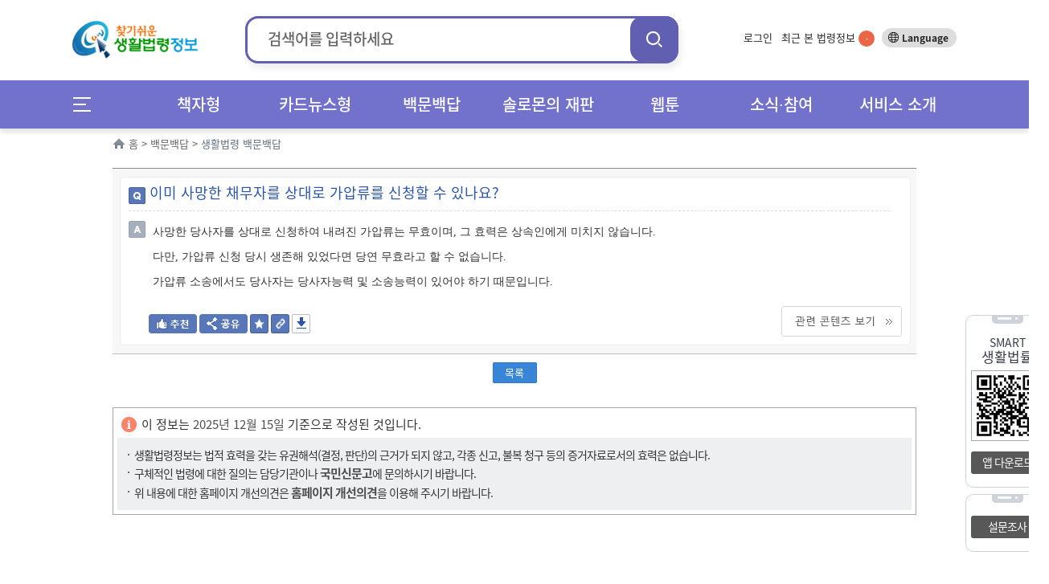

--- FILE ---
content_type: text/css
request_url: https://www.easylaw.go.kr/CSP/css/onhunqnaForCSP.css
body_size: 166399
content:
.highlightDiv{
	background-color:#e7f5f8;
	border:1px solid #dcecf3;
	padding: 0px 10px 0px 10px;
}

.highlightBDiv{
	background-color:#e7f5f8;
	border:1px solid #dcecf3;
	padding: 0px 10px 0px 10px;
}

.highlightYDiv{
	background-color:#fefee2;
	border:1px solid #f7edcd;
	padding: 0px 10px 0px 10px;
}

.highlightPDiv{
	background-color:#feeeff;
	border:1px solid #f2daf3;
	padding: 0px 10px 0px 10px;
}

.printTitle{
	font-family: dotum, gulim;
	font-size:15px;
	text-align:left;
	line-height:150%;
	border: 1px solid #e8e2dd;
	margin: 5px 0 5px 0;
	padding: 5px;
}

.cnpClsTitle{
	font-family: dotum, gulim;
	font-size:15px;
	text-align:left;
	line-height:150%;
	padding: 8px 8px 8px 30px;
	text-indent: -24px;
}
.cnpClsTitle img {
	vertical-align: middle;
}

.cnpClsNt{
	font-family: dotum, gulim;
	font-size:14px;
	text-align:left;
	color:#333333;
	line-height:150%;
	background-color: #fdfbe3;
	border: 1px solid #f1eece;
	padding:8px;
}

.spaceDiv1{
	margin: 0px 0px 10px 0px;
	line-height: 150%;
	font-size: 1px;
	height: 1%;
}

.spaceDiv2{
	margin: 0px 0px 10px 0px;
	line-height: 150%;
	font-size: 1px;
	height: 1%;
}

.plv1{	
	padding: 0px 10px 0px 5px;
	font-family:dotum, gulim;font-size:10pt;
	line-height: 150%;
	color: #333333 !important;	
}
.plv1 input { width: 13px; height: 13px; vertical-align: middle; }
.plv1 a { font-family:dotum, gulim; color: #666699; }
.plv1 b { font-family:dotum, gulim; color: #333333; }
.plv1 font { font-family:dotum, gulim; color: #333333; }
.plv1 strong { font-family:dotum, gulim; color: #333333; }
.plv1 img { vertical-align: middle; }
.plv1 a font { font-family:dotum, gulim; color: #666699; }
.plv1 a font u { font-family:dotum, gulim; color: #666699; }
.plv1 span img { vertical-align: middle; }
.plv1 span a { font-family:dotum, gulim; color: #666699; }
.plv1 span b { font-family:dotum, gulim; color: #333333; }
.plv1 span strong { font-family:dotum, gulim; color: #333333; }
.plv1 span a font { font-family:dotum, gulim; color: #666699; }
.plv1 span a font u { font-family:dotum, gulim; color: #666699; }

.plv1a{
	padding: 0px 10px 0px 17px;
	font-family:dotum, gulim;font-size:10pt;
	text-indent: -12px;
	line-height: 150%;
	color: #333333 !important;	
}
.plv1a input { width: 13px; height: 13px; vertical-align: middle; }
.plv1a a { font-family:dotum, gulim; color: #666699; }
.plv1a b { font-family:dotum, gulim; color: #333333; }
.plv1a font { font-family:dotum, gulim; color: #333333; }
.plv1a strong { font-family:dotum, gulim; color: #333333; }
.plv1a img { vertical-align: middle; }
.plv1a a font { font-family:dotum, gulim; color: #666699; }
.plv1a a font u { font-family:dotum, gulim; color: #666699; }
.plv1a span img { vertical-align: middle; }
.plv1a span a { font-family:dotum, gulim; color: #666699; }
.plv1a span b { font-family:dotum, gulim; color: #333333; }
.plv1a span strong { font-family:dotum, gulim; color: #333333; }
.plv1a span a font { font-family:dotum, gulim; color: #666699; }
.plv1a span a font u { font-family:dotum, gulim; color: #666699; }

.plv1b{
	padding: 0px 10px 0px 20px;
	font-family:dotum, gulim;font-size:10pt;
	text-indent: -15px;
	line-height: 150%;
	color: #333333 !important;	
}
.plv1b input { width: 13px; height: 13px; vertical-align: middle; }
.plv1b a { font-family:dotum, gulim; color: #666699; }
.plv1b b { font-family:dotum, gulim; color: #333333; }
.plv1b font { font-family:dotum, gulim; color: #333333; }
.plv1b strong { font-family:dotum, gulim; color: #333333; }
.plv1b img { vertical-align: middle; }
.plv1b a font { font-family:dotum, gulim; color: #666699; }
.plv1b a font u { font-family:dotum, gulim; color: #666699; }
.plv1b span img { vertical-align: middle; }
.plv1b span a { font-family:dotum, gulim; color: #666699; }
.plv1b span b { font-family:dotum, gulim; color: #333333; }
.plv1b span strong { font-family:dotum, gulim; color: #333333; }
.plv1b span a font { font-family:dotum, gulim; color: #666699; }
.plv1b span a font u { font-family:dotum, gulim; color: #666699; }

.plv1c{
	padding: 0px 10px 0px 23px;
	font-family:dotum, gulim;font-size:10pt;
	text-indent: -18px;
	line-height: 150%;
	color: #333333 !important;	
}
.plv1c input { width: 13px; height: 13px; vertical-align: middle; }
.plv1c a { font-family:dotum, gulim; color: #666699; }
.plv1c b { font-family:dotum, gulim; color: #333333; }
.plv1c font { font-family:dotum, gulim; color: #333333; }
.plv1c strong { font-family:dotum, gulim; color: #333333; }
.plv1c img { vertical-align: middle; }
.plv1c a font { font-family:dotum, gulim; color: #666699; }
.plv1c a font u { font-family:dotum, gulim; color: #666699; }
.plv1c span img { vertical-align: middle; }
.plv1c span a { font-family:dotum, gulim; color: #666699; }
.plv1c span b { font-family:dotum, gulim; color: #333333; }
.plv1c span strong { font-family:dotum, gulim; color: #333333; }
.plv1c span a font { font-family:dotum, gulim; color: #666699; }
.plv1c span a font u { font-family:dotum, gulim; color: #666699; }

.plv1d{
	padding: 0px 10px 0px 26px;
	font-family:dotum, gulim;font-size:10pt;
	text-indent: -21px;
	line-height: 150%;
	color: #333333 !important;	
}
.plv1d input { width: 13px; height: 13px; vertical-align: middle; }
.plv1d a { font-family:dotum, gulim; color: #666699; }
.plv1d b { font-family:dotum, gulim; color: #333333; }
.plv1d font { font-family:dotum, gulim; color: #333333; }
.plv1d strong { font-family:dotum, gulim; color: #333333; }
.plv1d img { vertical-align: middle; }
.plv1d a font { font-family:dotum, gulim; color: #666699; }
.plv1d a font u { font-family:dotum, gulim; color: #666699; }
.plv1d span img { vertical-align: middle; }
.plv1d span a { font-family:dotum, gulim; color: #666699; }
.plv1d span b { font-family:dotum, gulim; color: #333333; }
.plv1d span strong { font-family:dotum, gulim; color: #333333; }
.plv1d span a font { font-family:dotum, gulim; color: #666699; }
.plv1d span a font u { font-family:dotum, gulim; color: #666699; }

.plv1e{
	padding: 0px 10px 0px 33px;
	font-family:dotum, gulim;font-size:10pt;
	text-indent: -28px;
	line-height: 150%;
	color: #333333 !important;	
}
.plv1e input { width: 13px; height: 13px; vertical-align: middle; }
.plv1e a { font-family:dotum, gulim; color: #666699; }
.plv1e b { font-family:dotum, gulim; color: #333333; }
.plv1e font { font-family:dotum, gulim; color: #333333; }
.plv1e strong { font-family:dotum, gulim; color: #333333; }
.plv1e img { vertical-align: middle; }
.plv1e a font { font-family:dotum, gulim; color: #666699; }
.plv1e a font u { font-family:dotum, gulim; color: #666699; }
.plv1e span img { vertical-align: middle; }
.plv1e span a { font-family:dotum, gulim; color: #666699; }
.plv1e span b { font-family:dotum, gulim; color: #333333; }
.plv1e span strong { font-family:dotum, gulim; color: #333333; }
.plv1e span a font { font-family:dotum, gulim; color: #666699; }
.plv1e span a font u { font-family:dotum, gulim; color: #666699; }

.plv2{
	padding: 0px 10px 0px 20px;
	font-family:dotum, gulim;font-size:10pt;
	line-height: 150%;
	color: #333333 !important;	
}
.plv2 a { font-family:dotum, gulim; color: #666699; }
.plv2 b { font-family:dotum, gulim; color: #333333; }
.plv2 font { font-family:dotum, gulim; color: #333333; }
.plv2 strong { font-family:dotum, gulim; color: #333333; }
.plv2 img { vertical-align: middle; }
.plv2 a font { font-family:dotum, gulim; color: #666699; }
.plv2 a font u { font-family:dotum, gulim; color: #666699; }
.plv2 span img { vertical-align: middle; }
.plv2 span a { font-family:dotum, gulim; color: #666699; }
.plv2 span b { font-family:dotum, gulim; color: #333333; }
.plv2 span strong { font-family:dotum, gulim; color: #333333; }
.plv2 span a font { font-family:dotum, gulim; color: #666699; }
.plv2 span a font u { font-family:dotum, gulim; color: #666699; }

.plv2a{
	padding: 0px 10px 0px 35px;
	font-family:dotum, gulim;font-size:10pt;
	text-indent: -12px;
	line-height: 150%;
	color: #333333 !important;	
}
.plv2a a { font-family:dotum, gulim; color: #666699; }
.plv2a b { font-family:dotum, gulim; color: #333333; }
.plv2a font { font-family:dotum, gulim; color: #333333; }
.plv2a strong { font-family:dotum, gulim; color: #333333; }
.plv2a img { vertical-align: middle; }
.plv2a a font { font-family:dotum, gulim; color: #666699; }
.plv2a a font u { font-family:dotum, gulim; color: #666699; }
.plv2a span img { vertical-align: middle; }
.plv2a span a { font-family:dotum, gulim; color: #666699; }
.plv2a span b { font-family:dotum, gulim; color: #333333; }
.plv2a span strong { font-family:dotum, gulim; color: #333333; }
.plv2a span a font { font-family:dotum, gulim; color: #666699; }
.plv2a span a font u { font-family:dotum, gulim; color: #666699; }

.plv2b{
	padding: 0px 10px 0px 35px;
	font-family:dotum, gulim;font-size:10pt;
	text-indent: -15px;
	line-height: 150%;
	color: #333333 !important;
}
.plv2b a { font-family:dotum, gulim; color: #666699; }
.plv2b b { font-family:dotum, gulim; color: #333333; }
.plv2b font { font-family:dotum, gulim; color: #333333; }
.plv2b strong { font-family:dotum, gulim; color: #333333; }
.plv2b img { vertical-align: middle; }
.plv2b a font { font-family:dotum, gulim; color: #666699; }
.plv2b a font u { font-family:dotum, gulim; color: #666699; }
.plv2b span img { vertical-align: middle; }
.plv2b span a { font-family:dotum, gulim; color: #666699; }
.plv2b span b { font-family:dotum, gulim; color: #333333; }
.plv2b span strong { font-family:dotum, gulim; color: #333333; }
.plv2b span a font { font-family:dotum, gulim; color: #666699; }
.plv2b span a font u { font-family:dotum, gulim; color: #666699; }

.plv2c{
	padding: 0px 10px 0px 38px;
	font-family:dotum, gulim;font-size:10pt;
	text-indent: -18px;
	line-height: 150%;
	color: #333333 !important;	
}
.plv2c a { font-family:dotum, gulim; color: #666699; }
.plv2c b { font-family:dotum, gulim; color: #333333; }
.plv2c font { font-family:dotum, gulim; color: #333333; }
.plv2c strong { font-family:dotum, gulim; color: #333333; }
.plv2c img { vertical-align: middle; }
.plv2c a font { font-family:dotum, gulim; color: #666699; }
.plv2c a font u { font-family:dotum, gulim; color: #666699; }
.plv2c span img { vertical-align: middle; }
.plv2c span a { font-family:dotum, gulim; color: #666699; }
.plv2c span b { font-family:dotum, gulim; color: #333333; }
.plv2c span strong { font-family:dotum, gulim; color: #333333; }
.plv2c span a font { font-family:dotum, gulim; color: #666699; }
.plv2c span a font u { font-family:dotum, gulim; color: #666699; }

.plv2d{
	padding: 0px 10px 0px 41px;
	font-family:dotum, gulim;font-size:10pt;
	text-indent: -21px;
	line-height: 150%;
	color: #333333 !important;
}
.plv2d a { font-family:dotum, gulim; color: #666699; }
.plv2d b { font-family:dotum, gulim; color: #333333; }
.plv2d font { font-family:dotum, gulim; color: #333333; }
.plv2d strong { font-family:dotum, gulim; color: #333333; }
.plv2d img { vertical-align: middle; }
.plv2d a font { font-family:dotum, gulim; color: #666699; }
.plv2d a font u { font-family:dotum, gulim; color: #666699; }
.plv2d span img { vertical-align: middle; }
.plv2d span a { font-family:dotum, gulim; color: #666699; }
.plv2d span b { font-family:dotum, gulim; color: #333333; }
.plv2d span strong { font-family:dotum, gulim; color: #333333; }
.plv2d span a font { font-family:dotum, gulim; color: #666699; }
.plv2d span a font u { font-family:dotum, gulim; color: #666699; }

.plv2e{
	padding: 0px 10px 0px 48px;
	font-family:dotum, gulim;font-size:10pt;
	text-indent: -28px;
	line-height: 150%;
	color: #333333 !important;	
}
.plv2e a { font-family:dotum, gulim; color: #666699; }
.plv2e b { font-family:dotum, gulim; color: #333333; }
.plv2e font { font-family:dotum, gulim; color: #333333; }
.plv2e strong { font-family:dotum, gulim; color: #333333; }
.plv2e img { vertical-align: middle; }
.plv2e a font { font-family:dotum, gulim; color: #666699; }
.plv2e a font u { font-family:dotum, gulim; color: #666699; }
.plv2e span img { vertical-align: middle; }
.plv2e span a { font-family:dotum, gulim; color: #666699; }
.plv2e span b { font-family:dotum, gulim; color: #333333; }
.plv2e span strong { font-family:dotum, gulim; color: #333333; }
.plv2e span a font { font-family:dotum, gulim; color: #666699; }
.plv2e span a font u { font-family:dotum, gulim; color: #666699; }

.plv3{
	padding: 0px 10px 0px 35px;
	font-family:dotum, gulim;font-size:10pt;
	line-height: 150%;
	color: #333333 !important;	
}
.plv3 a { font-family:dotum, gulim; color: #666699; }
.plv3 b { font-family:dotum, gulim; color: #333333; }
.plv3 font { font-family:dotum, gulim; color: #333333; }
.plv3 strong { font-family:dotum, gulim; color: #333333; }
.plv3 img { vertical-align: middle; }
.plv3 a font { font-family:dotum, gulim; color: #666699; }
.plv3 a font u { font-family:dotum, gulim; color: #666699; }
.plv3 span img { vertical-align: middle; }
.plv3 span a { font-family:dotum, gulim; color: #666699; }
.plv3 span b { font-family:dotum, gulim; color: #333333; }
.plv3 span strong { font-family:dotum, gulim; color: #333333; }
.plv3 span a font { font-family:dotum, gulim; color: #666699; }
.plv3 span a font u { font-family:dotum, gulim; color: #666699; }

.plv3a{
	padding: 0px 10px 0px 47px;
	font-family:dotum, gulim;font-size:10pt;
	text-indent: -12px;
	line-height: 150%;
	color: #333333 !important;	
}
.plv3a a { font-family:dotum, gulim; color: #666699; }
.plv3a b { font-family:dotum, gulim; color: #333333; }
.plv3a font { font-family:dotum, gulim; color: #333333; }
.plv3a strong { font-family:dotum, gulim; color: #333333; }
.plv3a img { vertical-align: middle; }
.plv3a a font { font-family:dotum, gulim; color: #666699; }
.plv3a a font u { font-family:dotum, gulim; color: #666699; }
.plv3a span img { vertical-align: middle; }
.plv3a span a { font-family:dotum, gulim; color: #666699; }
.plv3a span b { font-family:dotum, gulim; color: #333333; }
.plv3a span strong { font-family:dotum, gulim; color: #333333; }
.plv3a span a font { font-family:dotum, gulim; color: #666699; }
.plv3a span a font u { font-family:dotum, gulim; color: #666699; }

.plv3b{
	padding: 0px 10px 0px 50px;
	font-family:dotum, gulim;font-size:10pt;
	text-indent: -15px;
	line-height: 150%;
	color: #333333 !important;	
}
.plv3b a { font-family:dotum, gulim; color: #666699; }
.plv3b b { font-family:dotum, gulim; color: #333333; }
.plv3b font { font-family:dotum, gulim; color: #333333; }
.plv3b strong { font-family:dotum, gulim; color: #333333; }
.plv3b img { vertical-align: middle; }
.plv3b a font { font-family:dotum, gulim; color: #666699; }
.plv3b a font u { font-family:dotum, gulim; color: #666699; }
.plv3b span img { vertical-align: middle; }
.plv3b span a { font-family:dotum, gulim; color: #666699; }
.plv3b span b { font-family:dotum, gulim; color: #333333; }
.plv3b span strong { font-family:dotum, gulim; color: #333333; }
.plv3b span a font { font-family:dotum, gulim; color: #666699; }
.plv3b span a font u { font-family:dotum, gulim; color: #666699; }

.plv3c{
	padding: 0px 10px 0px 53px;
	font-family:dotum, gulim;font-size:10pt;
	text-indent: -18px;
	line-height: 150%;
	color: #333333 !important;	
}
.plv3c a { font-family:dotum, gulim; color: #666699; }
.plv3c b { font-family:dotum, gulim; color: #333333; }
.plv3c font { font-family:dotum, gulim; color: #333333; }
.plv3c strong { font-family:dotum, gulim; color: #333333; }
.plv3c img { vertical-align: middle; }
.plv3c a font { font-family:dotum, gulim; color: #666699; }
.plv3c a font u { font-family:dotum, gulim; color: #666699; }
.plv3c span img { vertical-align: middle; }
.plv3c span a { font-family:dotum, gulim; color: #666699; }
.plv3c span b { font-family:dotum, gulim; color: #333333; }
.plv3c span strong { font-family:dotum, gulim; color: #333333; }
.plv3c span a font { font-family:dotum, gulim; color: #666699; }
.plv3c span a font u { font-family:dotum, gulim; color: #666699; }

.plv3d{
	padding: 0px 10px 0px 56px;
	font-family:dotum, gulim;font-size:10pt;
	text-indent: -21px;
	line-height: 150%;
	color: #333333 !important;	
}
.plv3d a { font-family:dotum, gulim; color: #666699; }
.plv3d b { font-family:dotum, gulim; color: #333333; }
.plv3d font { font-family:dotum, gulim; color: #333333; }
.plv3d strong { font-family:dotum, gulim; color: #333333; }
.plv3d img { vertical-align: middle; }
.plv3d a font { font-family:dotum, gulim; color: #666699; }
.plv3d a font u { font-family:dotum, gulim; color: #666699; }
.plv3d span img { vertical-align: middle; }
.plv3d span a { font-family:dotum, gulim; color: #666699; }
.plv3d span b { font-family:dotum, gulim; color: #333333; }
.plv3d span strong { font-family:dotum, gulim; color: #333333; }
.plv3d span a font { font-family:dotum, gulim; color: #666699; }
.plv3d span a font u { font-family:dotum, gulim; color: #666699; }

.plv3e{
	padding: 0px 10px 0px 63px;
	font-family:dotum, gulim;font-size:10pt;
	text-indent: -28px;
	line-height: 150%;
	color: #333333 !important;	
}
.plv3e a { font-family:dotum, gulim; color: #666699; }
.plv3e b { font-family:dotum, gulim; color: #333333; }
.plv3e font { font-family:dotum, gulim; color: #333333; }
.plv3e strong { font-family:dotum, gulim; color: #333333; }
.plv3e img { vertical-align: middle; }
.plv3e a font { font-family:dotum, gulim; color: #666699; }
.plv3e a font u { font-family:dotum, gulim; color: #666699; }
.plv3e span img { vertical-align: middle; }
.plv3e span a { font-family:dotum, gulim; color: #666699; }
.plv3e span b { font-family:dotum, gulim; color: #333333; }
.plv3e span strong { font-family:dotum, gulim; color: #333333; }
.plv3e span a font { font-family:dotum, gulim; color: #666699; }
.plv3e span a font u { font-family:dotum, gulim; color: #666699; }

.plv4{
	padding: 0px 10px 0px 50px;
	font-family:dotum, gulim;font-size:10pt;
	line-height: 150%;
	color: #333333 !important;	
}
.plv4 a { font-family:dotum, gulim; color: #666699; }
.plv4 b { font-family:dotum, gulim; color: #333333; }
.plv4 font { font-family:dotum, gulim; color: #333333; }
.plv4 strong { font-family:dotum, gulim; color: #333333; }
.plv4 img { vertical-align: middle; }
.plv4 a font { font-family:dotum, gulim; color: #666699; }
.plv4 a font u { font-family:dotum, gulim; color: #666699; }
.plv4 span img { vertical-align: middle; }
.plv4 span a { font-family:dotum, gulim; color: #666699; }
.plv4 span b { font-family:dotum, gulim; color: #333333; }
.plv4 span strong { font-family:dotum, gulim; color: #333333; }
.plv4 span a font { font-family:dotum, gulim; color: #666699; }
.plv4 span a font u { font-family:dotum, gulim; color: #666699; }

.plv4a{
	padding: 0px 10px 0px 62px;
	font-family:dotum, gulim;font-size:10pt;
	text-indent: -12px;
	line-height: 150%;
	color: #333333 !important;	
}
.plv4a a { font-family:dotum, gulim; color: #666699; }
.plv4a b { font-family:dotum, gulim; color: #333333; }
.plv4a font { font-family:dotum, gulim; color: #333333; }
.plv4a strong { font-family:dotum, gulim; color: #333333; }
.plv4a img { vertical-align: middle; }
.plv2e a font { font-family:dotum, gulim; color: #666699; }
.plv2e a font u { font-family:dotum, gulim; color: #666699; }
.plv4a span img { vertical-align: middle; }
.plv4a span a { font-family:dotum, gulim; color: #666699; }
.plv4a span b { font-family:dotum, gulim; color: #333333; }
.plv4a span strong { font-family:dotum, gulim; color: #333333; }
.plv4a span a font { font-family:dotum, gulim; color: #666699; }
.plv4a span a font u { font-family:dotum, gulim; color: #666699; }

.plv4b{
	padding: 0px 10px 0px 65px;
	font-family:dotum, gulim;font-size:10pt;
	text-indent: -15px;
	line-height: 150%;
	color: #333333 !important;	
}
.plv4b a { font-family:dotum, gulim; color: #666699; }
.plv4b b { font-family:dotum, gulim; color: #333333; }
.plv4b font { font-family:dotum, gulim; color: #333333; }
.plv4b strong { font-family:dotum, gulim; color: #333333; }
.plv4b img { vertical-align: middle; }
.plv2e a font { font-family:dotum, gulim; color: #666699; }
.plv2e a font u { font-family:dotum, gulim; color: #666699; }
.plv4b span img { vertical-align: middle; }
.plv4b span a { font-family:dotum, gulim; color: #666699; }
.plv4b span b { font-family:dotum, gulim; color: #333333; }
.plv4b span strong { font-family:dotum, gulim; color: #333333; }
.plv4b span a font { font-family:dotum, gulim; color: #666699; }
.plv4b span a font u { font-family:dotum, gulim; color: #666699; }

.plv4c{
	padding: 0px 10px 0px 68px;
	font-family:dotum, gulim;font-size:10pt;
	text-indent: -18px;
	line-height: 150%;
	color: #333333 !important;	
}
.plv4c a { font-family:dotum, gulim; color: #666699; }
.plv4c b { font-family:dotum, gulim; color: #333333; }
.plv4c font { font-family:dotum, gulim; color: #333333; }
.plv4c strong { font-family:dotum, gulim; color: #333333; }
.plv4c img { vertical-align: middle; }
.plv4c a font { font-family:dotum, gulim; color: #666699; }
.plv4c a font u { font-family:dotum, gulim; color: #666699; }
.plv4c span img { vertical-align: middle; }
.plv4c span a { font-family:dotum, gulim; color: #666699; }
.plv4c span b { font-family:dotum, gulim; color: #333333; }
.plv4c span strong { font-family:dotum, gulim; color: #333333; }
.plv4c span a font { font-family:dotum, gulim; color: #666699; }
.plv4c span a font u { font-family:dotum, gulim; color: #666699; }

.plv4d{
	padding: 0px 10px 0px 65px;
	font-family:dotum, gulim;font-size:10pt;
	text-indent: -16px;
	line-height: 150%;
	color: #333333 !important;	
}
.plv4d a { font-family:dotum, gulim; color: #666699; }
.plv4d b { font-family:dotum, gulim; color: #333333; }
.plv4d font { font-family:dotum, gulim; color: #333333; }
.plv4d strong { font-family:dotum, gulim; color: #333333; }
.plv4d img { vertical-align: middle; }
.plv4d a font { font-family:dotum, gulim; color: #666699; }
.plv4d a font u { font-family:dotum, gulim; color: #666699; }
.plv4d span img { vertical-align: middle; }
.plv4d span a { font-family:dotum, gulim; color: #666699; }
.plv4d span b { font-family:dotum, gulim; color: #333333; }
.plv4d span strong { font-family:dotum, gulim; color: #333333; }
.plv4d span a font { font-family:dotum, gulim; color: #666699; }
.plv4d span a font u { font-family:dotum, gulim; color: #666699; }

.plv4e{
	padding: 0px 10px 0px 78px;
	font-family:dotum, gulim;font-size:10pt;
	text-indent: -28px;
	line-height: 150%;
	color: #333333 !important;	
}
.plv4e a { font-family:dotum, gulim; color: #666699; }
.plv4e b { font-family:dotum, gulim; color: #333333; }
.plv4e font { font-family:dotum, gulim; color: #333333; }
.plv4e strong { font-family:dotum, gulim; color: #333333; }
.plv4e img { vertical-align: middle; }
.plv2e a font { font-family:dotum, gulim; color: #666699; }
.plv2e a font u { font-family:dotum, gulim; color: #666699; }
.plv4e span img { vertical-align: middle; }
.plv4e span a { font-family:dotum, gulim; color: #666699; }
.plv4e span b { font-family:dotum, gulim; color: #333333; }
.plv4e span strong { font-family:dotum, gulim; color: #333333; }
.plv4e span a font { font-family:dotum, gulim; color: #666699; }
.plv4e span a font u { font-family:dotum, gulim; color: #666699; }

.plv5{
	padding: 0px 10px 0px 65px;
	font-family:dotum, gulim;font-size:10pt;
	line-height: 150%;
	color: #333333 !important;	
}
.plv5 a { font-family:dotum, gulim; color: #666699; }
.plv5 b { font-family:dotum, gulim; color: #333333; }
.plv5 font { font-family:dotum, gulim; color: #333333; }
.plv5 strong { font-family:dotum, gulim; color: #333333; }
.plv5 img { vertical-align: middle; }
.plv2e a font { font-family:dotum, gulim; color: #666699; }
.plv2e a font u { font-family:dotum, gulim; color: #666699; }
.plv5 span img { vertical-align: middle; }
.plv5 span a { font-family:dotum, gulim; color: #666699; }
.plv5 span b { font-family:dotum, gulim; color: #333333; }
.plv5 span strong { font-family:dotum, gulim; color: #333333; }
.plv5 span a font { font-family:dotum, gulim; color: #666699; }
.plv5 span a font u { font-family:dotum, gulim; color: #666699; }

.plv5a{
	padding: 0px 10px 0px 77px;
	font-family:dotum, gulim;font-size:10pt;
	text-indent: -12px;
	line-height: 150%;
	color: #333333 !important;	
}
.plv5a a { font-family:dotum, gulim; color: #666699; }
.plv5a b { font-family:dotum, gulim; color: #333333; }
.plv5a font { font-family:dotum, gulim; color: #333333; }
.plv5a strong { font-family:dotum, gulim; color: #333333; }
.plv5a img { vertical-align: middle; }
.plv2e a font { font-family:dotum, gulim; color: #666699; }
.plv2e a font u { font-family:dotum, gulim; color: #666699; }
.plv5a span img { vertical-align: middle; }
.plv5a span a { font-family:dotum, gulim; color: #666699; }
.plv5a span b { font-family:dotum, gulim; color: #333333; }
.plv5a span strong { font-family:dotum, gulim; color: #333333; }
.plv5a span a font { font-family:dotum, gulim; color: #666699; }
.plv5a span a font u { font-family:dotum, gulim; color: #666699; }

.plv5b{
	padding: 0px 10px 0px 80px;
	font-family:dotum, gulim;font-size:10pt;
	text-indent: -15px;
	line-height: 150%;
	color: #333333 !important;
}
.plv5b a { font-family:dotum, gulim; color: #666699; }
.plv5b b { font-family:dotum, gulim; color: #333333; }
.plv5b font { font-family:dotum, gulim; color: #333333; }
.plv5b strong { font-family:dotum, gulim; color: #333333; }
.plv5b img { vertical-align: middle; }
.plv5b a font { font-family:dotum, gulim; color: #666699; }
.plv5b a font u { font-family:dotum, gulim; color: #666699; }
.plv5b span img { vertical-align: middle; }
.plv5b span a { font-family:dotum, gulim; color: #666699; }
.plv5b span b { font-family:dotum, gulim; color: #333333; }
.plv5b span strong { font-family:dotum, gulim; color: #333333; }
.plv5b span a font { font-family:dotum, gulim; color: #666699; }
.plv5b span a font u { font-family:dotum, gulim; color: #666699; }

.plv5c{
	padding: 0px 10px 0px 83px;
	font-family:dotum, gulim;font-size:10pt;
	text-indent: -18px;
	line-height: 150%;
	color: #333333 !important;	
}
.plv5c a { font-family:dotum, gulim; color: #666699; }
.plv5c b { font-family:dotum, gulim; color: #333333; }
.plv5c font { font-family:dotum, gulim; color: #333333; }
.plv5c strong { font-family:dotum, gulim; color: #333333; }
.plv5c img { vertical-align: middle; }
.plv5c a font { font-family:dotum, gulim; color: #666699; }
.plv5c a font u { font-family:dotum, gulim; color: #666699; }
.plv5c span img { vertical-align: middle; }
.plv5c span a { font-family:dotum, gulim; color: #666699; }
.plv5c span b { font-family:dotum, gulim; color: #333333; }
.plv5c span strong { font-family:dotum, gulim; color: #333333; }
.plv5c span a font { font-family:dotum, gulim; color: #666699; }
.plv5c span a font u { font-family:dotum, gulim; color: #666699; }

.plv5d{
	padding: 0px 10px 0px 86px;
	font-family:dotum, gulim;font-size:10pt;
	text-indent: -21px;
	line-height: 150%;
	color: #333333 !important;
}
.plv5d a { font-family:dotum, gulim; color: #666699; }
.plv5d b { font-family:dotum, gulim; color: #333333; }
.plv5d font { font-family:dotum, gulim; color: #333333; }
.plv5d strong { font-family:dotum, gulim; color: #333333; }
.plv5d img { vertical-align: middle; }
.plv5d a font { font-family:dotum, gulim; color: #666699; }
.plv5d a font u { font-family:dotum, gulim; color: #666699; }
.plv5d span img { vertical-align: middle; }
.plv5d span a { font-family:dotum, gulim; color: #666699; }
.plv5d span b { font-family:dotum, gulim; color: #333333; }
.plv5d span strong { font-family:dotum, gulim; color: #333333; }
.plv5d span a font { font-family:dotum, gulim; color: #666699; }
.plv5d span a font u { font-family:dotum, gulim; color: #666699; }

.plv5e{
	padding: 0px 10px 0px 93px;
	font-family:dotum, gulim;font-size:10pt;
	text-indent: -28px;
	line-height: 150%;
	color: #333333 !important;	
}
.plv5e a { font-family:dotum, gulim; color: #666699; }
.plv5e b { font-family:dotum, gulim; color: #333333; }
.plv5e font { font-family:dotum, gulim; color: #333333; }
.plv5e strong { font-family:dotum, gulim; color: #333333; }
.plv5e img { vertical-align: middle; }
.plv5e a font { font-family:dotum, gulim; color: #666699; }
.plv5e a font u { font-family:dotum, gulim; color: #666699; }
.plv5e span img { vertical-align: middle; }
.plv5e span a { font-family:dotum, gulim; color: #666699; }
.plv5e span b { font-family:dotum, gulim; color: #333333; }
.plv5e span strong { font-family:dotum, gulim; color: #333333; }
.plv5e span a font { font-family:dotum, gulim; color: #666699; }
.plv5e span a font u { font-family:dotum, gulim; color: #666699; }

.plv6{
	padding: 0px 10px 0px 80px;
	font-family:dotum, gulim;font-size:10pt;
	line-height: 150%;
	color: #333333 !important;	
}
.plv6 a { font-family:dotum, gulim; color: #666699; }
.plv6 b { font-family:dotum, gulim; color: #333333; }
.plv6 font { font-family:dotum, gulim; color: #333333; }
.plv6 strong { font-family:dotum, gulim; color: #333333; }
.plv6 img { vertical-align: middle; }
.plv6 a font { font-family:dotum, gulim; color: #666699; }
.plv6 a font u { font-family:dotum, gulim; color: #666699; }
.plv6 span img { vertical-align: middle; }
.plv6 span a { font-family:dotum, gulim; color: #666699; }
.plv6 span b { font-family:dotum, gulim; color: #333333; }
.plv6 span strong { font-family:dotum, gulim; color: #333333; }
.plv6 span a font { font-family:dotum, gulim; color: #666699; }
.plv6 span a font u { font-family:dotum, gulim; color: #666699; }

.plv6a{
	padding: 0px 10px 0px 92px;
	font-family:dotum, gulim;font-size:10pt;
	text-indent: -12px;
	line-height: 150%;
	color: #333333 !important;	
}
.plv6a a { font-family:dotum, gulim; color: #666699; }
.plv6a b { font-family:dotum, gulim; color: #333333; }
.plv6a font { font-family:dotum, gulim; color: #333333; }
.plv6a strong { font-family:dotum, gulim; color: #333333; }
.plv6a img { vertical-align: middle; }
.plv6a a font { font-family:dotum, gulim; color: #666699; }
.plv6a a font u { font-family:dotum, gulim; color: #666699; }
.plv6a span img { vertical-align: middle; }
.plv6a span a { font-family:dotum, gulim; color: #666699; }
.plv6a span b { font-family:dotum, gulim; color: #333333; }
.plv6a span strong { font-family:dotum, gulim; color: #333333; }
.plv6a span a font { font-family:dotum, gulim; color: #666699; }
.plv6a span a font u { font-family:dotum, gulim; color: #666699; }

.plv6b{
	padding: 0px 10px 0px 95px;
	font-family:dotum, gulim;font-size:10pt;
	text-indent: -15px;
	line-height: 150%;
	color: #333333 !important;	
}
.plv6b a { font-family:dotum, gulim; color: #666699; }
.plv6b b { font-family:dotum, gulim; color: #333333; }
.plv6b font { font-family:dotum, gulim; color: #333333; }
.plv6b strong { font-family:dotum, gulim; color: #333333; }
.plv6b img { vertical-align: middle; }
.plv6b a font { font-family:dotum, gulim; color: #666699; }
.plv6b a font u { font-family:dotum, gulim; color: #666699; }
.plv6b span img { vertical-align: middle; }
.plv6b span a { font-family:dotum, gulim; color: #666699; }
.plv6b span b { font-family:dotum, gulim; color: #333333; }
.plv6b span strong { font-family:dotum, gulim; color: #333333; }
.plv6b span a font { font-family:dotum, gulim; color: #666699; }
.plv6b span a font u { font-family:dotum, gulim; color: #666699; }

.plv6c{
	padding: 0px 10px 0px 98px;
	font-family:dotum, gulim;font-size:10pt;
	text-indent: -18px;
	line-height: 150%;
	color: #333333 !important;	
}
.plv6c a { font-family:dotum, gulim; color: #666699; }
.plv6c b { font-family:dotum, gulim; color: #333333; }
.plv6c font { font-family:dotum, gulim; color: #333333; }
.plv6c strong { font-family:dotum, gulim; color: #333333; }
.plv6c img { vertical-align: middle; }
.plv6c a font { font-family:dotum, gulim; color: #666699; }
.plv6c a font u { font-family:dotum, gulim; color: #666699; }
.plv6c span img { vertical-align: middle; }
.plv6c span a { font-family:dotum, gulim; color: #666699; }
.plv6c span b { font-family:dotum, gulim; color: #333333; }
.plv6c span strong { font-family:dotum, gulim; color: #333333; }
.plv6c span a font { font-family:dotum, gulim; color: #666699; }
.plv6c span a font u { font-family:dotum, gulim; color: #666699; }

.plv6d{
	padding: 0px 10px 0px 101px;
	font-family:dotum, gulim;font-size:10pt;
	text-indent: -21px;
	line-height: 150%;
	color: #333333 !important;	
}
.plv6d a { font-family:dotum, gulim; color: #666699; }
.plv6d b { font-family:dotum, gulim; color: #333333; }
.plv6d font { font-family:dotum, gulim; color: #333333; }
.plv6d strong { font-family:dotum, gulim; color: #333333; }
.plv6d img { vertical-align: middle; }
.plv6d a font { font-family:dotum, gulim; color: #666699; }
.plv6d a font u { font-family:dotum, gulim; color: #666699; }
.plv6d span img { vertical-align: middle; }
.plv6d span a { font-family:dotum, gulim; color: #666699; }
.plv6d span b { font-family:dotum, gulim; color: #333333; }
.plv6d span strong { font-family:dotum, gulim; color: #333333; }
.plv6d span a font { font-family:dotum, gulim; color: #666699; }
.plv6d span a font u { font-family:dotum, gulim; color: #666699; }

.plv6e{
	padding: 0px 10px 0px 108px;
	font-family:dotum, gulim;font-size:10pt;
	text-indent: -28px;
	line-height: 150%;
	color: #333333 !important;	
}
.plv6e a { font-family:dotum, gulim; color: #666699; }
.plv6e b { font-family:dotum, gulim; color: #333333; }
.plv6e font { font-family:dotum, gulim; color: #333333; }
.plv6e strong { font-family:dotum, gulim; color: #333333; }
.plv6e img { vertical-align: middle; }
.plv6e a font { font-family:dotum, gulim; color: #666699; }
.plv6e a font u { font-family:dotum, gulim; color: #666699; }
.plv6e span img { vertical-align: middle; }
.plv6e span a { font-family:dotum, gulim; color: #666699; }
.plv6e span b { font-family:dotum, gulim; color: #333333; }
.plv6e span strong { font-family:dotum, gulim; color: #333333; }
.plv6e span a font { font-family:dotum, gulim; color: #666699; }
.plv6e span a font u { font-family:dotum, gulim; color: #666699; }

.plv7{
	padding: 0px 10px 0px 95px;
	font-family:dotum, gulim;font-size:10pt;
	line-height: 150%;
	color: #333333 !important;	
}
.plv7 a { font-family:dotum, gulim; color: #666699; }
.plv7 b { font-family:dotum, gulim; color: #333333; }
.plv7 font { font-family:dotum, gulim; color: #333333; }
.plv7 strong { font-family:dotum, gulim; color: #333333; }
.plv7 img { vertical-align: middle; }
.plv7 a font { font-family:dotum, gulim; color: #666699; }
.plv7 a font u { font-family:dotum, gulim; color: #666699; }
.plv7 span img { vertical-align: middle; }
.plv7 span a { font-family:dotum, gulim; color: #666699; }
.plv7 span b { font-family:dotum, gulim; color: #333333; }
.plv7 span strong { font-family:dotum, gulim; color: #333333; }
.plv7 span a font { font-family:dotum, gulim; color: #666699; }
.plv7 span a font u { font-family:dotum, gulim; color: #666699; }

.plv7a{
	padding: 0px 10px 0px 107px;
	font-family:dotum, gulim;font-size:10pt;
	text-indent: -12px;
	line-height: 150%;
	color: #333333 !important;	
}
.plv7a a { font-family:dotum, gulim; color: #666699; }
.plv7a b { font-family:dotum, gulim; color: #333333; }
.plv7a font { font-family:dotum, gulim; color: #333333; }
.plv7a strong { font-family:dotum, gulim; color: #333333; }
.plv7a img { vertical-align: middle; }
.plv7a a font { font-family:dotum, gulim; color: #666699; }
.plv7a a font u { font-family:dotum, gulim; color: #666699; }
.plv7a span img { vertical-align: middle; }
.plv7a span a { font-family:dotum, gulim; color: #666699; }
.plv7a span b { font-family:dotum, gulim; color: #333333; }
.plv7a span strong { font-family:dotum, gulim; color: #333333; }
.plv7a span a font { font-family:dotum, gulim; color: #666699; }
.plv7a span a font u { font-family:dotum, gulim; color: #666699; }

.plv7b{
	padding: 0px 10px 0px 110px;
	font-family:dotum, gulim;font-size:10pt;
	text-indent: -15px;
	line-height: 150%;
	color: #333333 !important;	
}
.plv7b a { font-family:dotum, gulim; color: #666699; }
.plv7b b { font-family:dotum, gulim; color: #333333; }
.plv7b font { font-family:dotum, gulim; color: #333333; }
.plv7b strong { font-family:dotum, gulim; color: #333333; }
.plv7b img { vertical-align: middle; }
.plv7b a font { font-family:dotum, gulim; color: #666699; }
.plv7b a font u { font-family:dotum, gulim; color: #666699; }
.plv7b span img { vertical-align: middle; }
.plv7b span a { font-family:dotum, gulim; color: #666699; }
.plv7b span b { font-family:dotum, gulim; color: #333333; }
.plv7b span strong { font-family:dotum, gulim; color: #333333; }
.plv7b span a font { font-family:dotum, gulim; color: #666699; }
.plv7b span a font u { font-family:dotum, gulim; color: #666699; }

.plv7c{
	padding: 0px 10px 0px 113px;
	font-family:dotum, gulim;font-size:10pt;
	text-indent: -18px;
	line-height: 150%;
	color: #333333 !important;	
}
.plv7c a { font-family:dotum, gulim; color: #666699; }
.plv7c b { font-family:dotum, gulim; color: #333333; }
.plv7c font { font-family:dotum, gulim; color: #333333; }
.plv7c strong { font-family:dotum, gulim; color: #333333; }
.plv7c img { vertical-align: middle; }
.plv7c a font { font-family:dotum, gulim; color: #666699; }
.plv7c a font u { font-family:dotum, gulim; color: #666699; }
.plv7c span img { vertical-align: middle; }
.plv7c span a { font-family:dotum, gulim; color: #666699; }
.plv7c span b { font-family:dotum, gulim; color: #333333; }
.plv7c span strong { font-family:dotum, gulim; color: #333333; }
.plv7c span a font { font-family:dotum, gulim; color: #666699; }
.plv7c span a font u { font-family:dotum, gulim; color: #666699; }

.plv7d{
	padding: 0px 10px 0px 116px;
	font-family:dotum, gulim;font-size:10pt;
	text-indent: -21px;
	line-height: 150%;
	color: #333333 !important;	
}
.plv7d a { font-family:dotum, gulim; color: #666699; }
.plv7d b { font-family:dotum, gulim; color: #333333; }
.plv7d font { font-family:dotum, gulim; color: #333333; }
.plv7d strong { font-family:dotum, gulim; color: #333333; }
.plv7d img { vertical-align: middle; }
.plv7d a font { font-family:dotum, gulim; color: #666699; }
.plv7d a font u { font-family:dotum, gulim; color: #666699; }
.plv7d span img { vertical-align: middle; }
.plv7d span a { font-family:dotum, gulim; color: #666699; }
.plv7d span b { font-family:dotum, gulim; color: #333333; }
.plv7d span strong { font-family:dotum, gulim; color: #333333; }
.plv7d span a font { font-family:dotum, gulim; color: #666699; }
.plv7d span a font u { font-family:dotum, gulim; color: #666699; }

.plv7e{
	padding: 0px 10px 0px 123px;
	font-family:dotum, gulim;font-size:10pt;
	text-indent: -28px;
	line-height: 150%;
	color: #333333 !important;	
}
.plv7e a { font-family:dotum, gulim; color: #666699; }
.plv7e b { font-family:dotum, gulim; color: #333333; }
.plv7e font { font-family:dotum, gulim; color: #333333; }
.plv7e strong { font-family:dotum, gulim; color: #333333; }
.plv7e img { vertical-align: middle; }
.plv7e a font { font-family:dotum, gulim; color: #666699; }
.plv7e a font u { font-family:dotum, gulim; color: #666699; }
.plv7e span img { vertical-align: middle; }
.plv7e span a { font-family:dotum, gulim; color: #666699; }
.plv7e span b { font-family:dotum, gulim; color: #333333; }
.plv7e span strong { font-family:dotum, gulim; color: #333333; }
.plv7e span a font { font-family:dotum, gulim; color: #666699; }
.plv7e span a font u { font-family:dotum, gulim; color: #666699; }


/**************************************************
 Table 전용 Css 스타일
 **************************************************/
.tplv1{
	padding: 0px 0px 0Px 0px;
	font-family:dotum, gulim;font-size:10pt;
	line-height: 150%;
	color: #333333 !important;
}
.tplv1 b { font-family:dotum, gulim; color: #333333; }
.tplv1 font { font-family:dotum, gulim; color: #333333; }
.tplv1 strong { font-family:dotum, gulim; color: #333333; }
.tplv1 img { vertical-align: middle; }
.tplv1 a { font-family:dotum, gulim; color: #666699; }
.tplv1 a font { font-family:dotum, gulim; color: #666699; }
.tplv1 a font u { font-family:dotum, gulim; color: #666699; }
.tplv1 span b { font-family:dotum, gulim; color: #333333; }
.tplv1 span strong { font-family:dotum, gulim; color: #333333; }
.tplv1 span img { vertical-align: middle; }
.tplv1 span a { font-family:dotum, gulim; color: #666699; }
.tplv1 span a font { font-family:dotum, gulim; color: #666699; }
.tplv1 span a font u { font-family:dotum, gulim; color: #666699; }
.tplv1 table tr th { padding:7px 5px; }
.tplv1 table tr th p { font-family:dotum, gulim;font-size:10pt; line-height: 150%; color: #333333 !important;}
.tplv1 table tr th p b { font-family:dotum, gulim; color: #333333; }
.tplv1 table tr th p strong { font-family:dotum, gulim; color: #333333; }
.tplv1 table tr th p img { vertical-align: middle; }
.tplv1 table tr th p a { font-family:dotum, gulim; color: #666699; }
.tplv1 table tr th p a font { font-family:dotum, gulim; color: #666699; }
.tplv1 table tr th p a font u { font-family:dotum, gulim; color: #666699; }
.tplv1 table tr th p span b { font-family:dotum, gulim; color: #333333; }
.tplv1 table tr th p span strong { font-family:dotum, gulim; color: #333333; }
.tplv1 table tr th p span img { vertical-align: middle; }
.tplv1 table tr th p span a { font-family:dotum, gulim; color: #666699; }
.tplv1 table tr th p span a font { font-family:dotum, gulim; color: #666699; }
.tplv1 table tr th p span a font u { font-family:dotum, gulim; color: #666699; }
.tplv1 table tr td { padding:7px 5px; }
.tplv1 table tr td p { font-family:dotum, gulim;font-size:10pt; line-height: 150%; color: #333333 !important;}
.tplv1 table tr td p b { font-family:dotum, gulim; color: #333333; }
.tplv1 table tr td p strong { font-family:dotum, gulim; color: #333333; }
.tplv1 table tr td p img { vertical-align: middle; }
.tplv1 table tr td p a { font-family:dotum, gulim; color: #666699; }
.tplv1 table tr td p a font { font-family:dotum, gulim; color: #666699; }
.tplv1 table tr td p a font u { font-family:dotum, gulim; color: #666699; }
.tplv1 table tr td p span b { font-family:dotum, gulim; color: #333333; }
.tplv1 table tr td p span strong { font-family:dotum, gulim; color: #333333; }
.tplv1 table tr td p span img { vertical-align: middle; }
.tplv1 table tr td p span a { font-family:dotum, gulim; color: #666699; }
.tplv1 table tr td p span a font { font-family:dotum, gulim; color: #666699; }
.tplv1 table tr td p span a font u { font-family:dotum, gulim; color: #666699; }

.tplv1a{
	padding: 0px 0px 0Px 12px;
	font-family:dotum, gulim;font-size:10pt;
	text-indent: -12px;
	line-height: 150%;
	color: #333333 !important;
}
.tplv1a b { font-family:dotum, gulim; color: #333333; }
.tplv1a font { font-family:dotum, gulim; color: #333333; }
.tplv1a strong { font-family:dotum, gulim; color: #333333; }
.tplv1a img { vertical-align: middle; }
.tplv1a a { font-family:dotum, gulim; color: #666699; }
.tplv1a a font { font-family:dotum, gulim; color: #666699; }
.tplv1a a font u { font-family:dotum, gulim; color: #666699; }
.tplv1a span b { font-family:dotum, gulim; color: #333333; }
.tplv1a span strong { font-family:dotum, gulim; color: #333333; }
.tplv1a span img { vertical-align: middle; }
.tplv1a span a { font-family:dotum, gulim; color: #666699; }
.tplv1a span a font { font-family:dotum, gulim; color: #666699; }
.tplv1a span a font u { font-family:dotum, gulim; color: #666699; }
.tplv1a table tr th { padding:7px 5px; }
.tplv1a table tr th p { font-family:dotum, gulim;font-size:10pt; line-height: 150%; color: #333333 !important;}
.tplv1a table tr th p b { font-family:dotum, gulim; color: #333333; }
.tplv1a table tr th p strong { font-family:dotum, gulim; color: #333333; }
.tplv1a table tr th p img { vertical-align: middle; }
.tplv1a table tr th p a { font-family:dotum, gulim; color: #666699; }
.tplv1a table tr th p a font { font-family:dotum, gulim; color: #666699; }
.tplv1a table tr th p a font u { font-family:dotum, gulim; color: #666699; }
.tplv1a table tr th p span b { font-family:dotum, gulim; color: #333333; }
.tplv1a table tr th p span strong { font-family:dotum, gulim; color: #333333; }
.tplv1a table tr th p span img { vertical-align: middle; }
.tplv1a table tr th p span a { font-family:dotum, gulim; color: #666699; }
.tplv1a table tr th p span a font { font-family:dotum, gulim; color: #666699; }
.tplv1a table tr th p span a font u { font-family:dotum, gulim; color: #666699; }
.tplv1a table tr td { padding:7px 5px; }
.tplv1a table tr td p { font-family:dotum, gulim;font-size:10pt; line-height: 150%; color: #333333 !important;}
.tplv1a table tr td p b { font-family:dotum, gulim; color: #333333; }
.tplv1a table tr td p strong { font-family:dotum, gulim; color: #333333; }
.tplv1a table tr td p img { vertical-align: middle; }
.tplv1a table tr td p a { font-family:dotum, gulim; color: #666699; }
.tplv1a table tr td p a font { font-family:dotum, gulim; color: #666699; }
.tplv1a table tr td p a font u { font-family:dotum, gulim; color: #666699; }
.tplv1a table tr td p span b { font-family:dotum, gulim; color: #333333; }
.tplv1a table tr td p span strong { font-family:dotum, gulim; color: #333333; }
.tplv1a table tr td p span img { vertical-align: middle; }
.tplv1a table tr td p span a { font-family:dotum, gulim; color: #666699; }
.tplv1a table tr td p span a font { font-family:dotum, gulim; color: #666699; }
.tplv1a table tr td p span a font u { font-family:dotum, gulim; color: #666699; }

.tplv1b{
	padding: 0px 0px 0Px 15px;
	font-family:dotum, gulim;font-size:10pt;
	text-indent: -15px;
	line-height: 150%;
	color: #333333 !important;
}
.tplv1b b { font-family:dotum, gulim; color: #333333; }
.tplv1b font { font-family:dotum, gulim; color: #333333; }
.tplv1b strong { font-family:dotum, gulim; color: #333333; }
.tplv1b img { vertical-align: middle; }
.tplv1b a { font-family:dotum, gulim; color: #666699; }
.tplv1b a font { font-family:dotum, gulim; color: #666699; }
.tplv1b a font u { font-family:dotum, gulim; color: #666699; }
.tplv1b span b { font-family:dotum, gulim; color: #333333; }
.tplv1b span strong { font-family:dotum, gulim; color: #333333; }
.tplv1b span img { vertical-align: middle; }
.tplv1b span a { font-family:dotum, gulim; color: #666699; }
.tplv1b span a font { font-family:dotum, gulim; color: #666699; }
.tplv1b span a font u { font-family:dotum, gulim; color: #666699; }
.tplv1b table tr th { padding:7px 5px; }
.tplv1b table tr th p { font-family:dotum, gulim;font-size:10pt; line-height: 150%; color: #333333 !important;}
.tplv1b table tr th p b { font-family:dotum, gulim; color: #333333; }
.tplv1b table tr th p strong { font-family:dotum, gulim; color: #333333; }
.tplv1b table tr th p img { vertical-align: middle; }
.tplv1b table tr th p a { font-family:dotum, gulim; color: #666699; }
.tplv1b table tr th p a font { font-family:dotum, gulim; color: #666699; }
.tplv1b table tr th p a font u { font-family:dotum, gulim; color: #666699; }
.tplv1b table tr th p span b { font-family:dotum, gulim; color: #333333; }
.tplv1b table tr th p span strong { font-family:dotum, gulim; color: #333333; }
.tplv1b table tr th p span img { vertical-align: middle; }
.tplv1b table tr th p span a { font-family:dotum, gulim; color: #666699; }
.tplv1b table tr th p span a font { font-family:dotum, gulim; color: #666699; }
.tplv1b table tr th p span a font u { font-family:dotum, gulim; color: #666699; }
.tplv1b table tr td { padding:7px 5px; }
.tplv1b table tr td p { font-family:dotum, gulim;font-size:10pt; line-height: 150%; color: #333333 !important;}
.tplv1b table tr td p b { font-family:dotum, gulim; color: #333333; }
.tplv1b table tr td p strong { font-family:dotum, gulim; color: #333333; }
.tplv1b table tr td p img { vertical-align: middle; }
.tplv1b table tr td p a { font-family:dotum, gulim; color: #666699; }
.tplv1b table tr td p a font { font-family:dotum, gulim; color: #666699; }
.tplv1b table tr td p a font u { font-family:dotum, gulim; color: #666699; }
.tplv1b table tr td p span b { font-family:dotum, gulim; color: #333333; }
.tplv1b table tr td p span strong { font-family:dotum, gulim; color: #333333; }
.tplv1b table tr td p span img { vertical-align: middle; }
.tplv1b table tr td p span a { font-family:dotum, gulim; color: #666699; }
.tplv1b table tr td p span a font { font-family:dotum, gulim; color: #666699; }
.tplv1b table tr td p span a font u { font-family:dotum, gulim; color: #666699; }

.tplv1c{
	padding: 0px 0px 0Px 18px;
	font-family:dotum, gulim;font-size:10pt;
	text-indent: -18px;
	line-height: 150%;
	color: #333333 !important;
}
.tplv1c b { font-family:dotum, gulim; color: #333333; }
.tplv1c font { font-family:dotum, gulim; color: #333333; }
.tplv1c strong { font-family:dotum, gulim; color: #333333; }
.tplv1c img { vertical-align: middle; }
.tplv1c a { font-family:dotum, gulim; color: #666699; }
.tplv1c a font { font-family:dotum, gulim; color: #666699; }
.tplv1c a font u { font-family:dotum, gulim; color: #666699; }
.tplv1c span b { font-family:dotum, gulim; color: #333333; }
.tplv1c span strong { font-family:dotum, gulim; color: #333333; }
.tplv1c span img { vertical-align: middle; }
.tplv1c span a { font-family:dotum, gulim; color: #666699; }
.tplv1c span a font { font-family:dotum, gulim; color: #666699; }
.tplv1c span a font u { font-family:dotum, gulim; color: #666699; }
.tplv1c table tr th { padding:7px 5px; }
.tplv1c table tr th p { font-family:dotum, gulim;font-size:10pt; line-height: 150%; color: #333333 !important;}
.tplv1c table tr th p b { font-family:dotum, gulim; color: #333333; }
.tplv1c table tr th p strong { font-family:dotum, gulim; color: #333333; }
.tplv1c table tr th p img { vertical-align: middle; }
.tplv1c table tr th p a { font-family:dotum, gulim; color: #666699; }
.tplv1c table tr th p a font { font-family:dotum, gulim; color: #666699; }
.tplv1c table tr th p a font u { font-family:dotum, gulim; color: #666699; }
.tplv1c table tr th p span b { font-family:dotum, gulim; color: #333333; }
.tplv1c table tr th p span strong { font-family:dotum, gulim; color: #333333; }
.tplv1c table tr th p span img { vertical-align: middle; }
.tplv1c table tr th p span a { font-family:dotum, gulim; color: #666699; }
.tplv1c table tr th p span a font { font-family:dotum, gulim; color: #666699; }
.tplv1c table tr th p span a font u { font-family:dotum, gulim; color: #666699; }
.tplv1c table tr td { padding:7px 5px; }
.tplv1c table tr td p { font-family:dotum, gulim;font-size:10pt; line-height: 150%; color: #333333 !important;}
.tplv1c table tr td p b { font-family:dotum, gulim; color: #333333; }
.tplv1c table tr td p strong { font-family:dotum, gulim; color: #333333; }
.tplv1c table tr td p img { vertical-align: middle; }
.tplv1c table tr td p a { font-family:dotum, gulim; color: #666699; }
.tplv1c table tr td p a font { font-family:dotum, gulim; color: #666699; }
.tplv1c table tr td p a font u { font-family:dotum, gulim; color: #666699; }
.tplv1c table tr td p span b { font-family:dotum, gulim; color: #333333; }
.tplv1c table tr td p span strong { font-family:dotum, gulim; color: #333333; }
.tplv1c table tr td p span img { vertical-align: middle; }
.tplv1c table tr td p span a { font-family:dotum, gulim; color: #666699; }
.tplv1c table tr td p span a font { font-family:dotum, gulim; color: #666699; }
.tplv1c table tr td p span a font u { font-family:dotum, gulim; color: #666699; }

.tplv1d{
	padding: 0px 0px 0Px 21px;
	font-family:dotum, gulim;font-size:10pt;
	text-indent: -21px;
	line-height: 150%;
	color: #333333 !important;
}
.tplv1d b { font-family:dotum, gulim; color: #333333; }
.tplv1d font { font-family:dotum, gulim; color: #333333; }
.tplv1d strong { font-family:dotum, gulim; color: #333333; }
.tplv1d img { vertical-align: middle; }
.tplv1d a { font-family:dotum, gulim; color: #666699; }
.tplv1d a font { font-family:dotum, gulim; color: #666699; }
.tplv1d a font u { font-family:dotum, gulim; color: #666699; }
.tplv1d span b { font-family:dotum, gulim; color: #333333; }
.tplv1d span strong { font-family:dotum, gulim; color: #333333; }
.tplv1d span img { vertical-align: middle; }
.tplv1d span a { font-family:dotum, gulim; color: #666699; }
.tplv1d span a font { font-family:dotum, gulim; color: #666699; }
.tplv1d span a font u { font-family:dotum, gulim; color: #666699; }
.tplv1d table tr th { padding:7px 5px; }
.tplv1d table tr th p { font-family:dotum, gulim;font-size:10pt; line-height: 150%; color: #333333 !important;}
.tplv1d table tr th p b { font-family:dotum, gulim; color: #333333; }
.tplv1d table tr th p strong { font-family:dotum, gulim; color: #333333; }
.tplv1d table tr th p img { vertical-align: middle; }
.tplv1d table tr th p a { font-family:dotum, gulim; color: #666699; }
.tplv1d table tr th p a font { font-family:dotum, gulim; color: #666699; }
.tplv1d table tr th p a font u { font-family:dotum, gulim; color: #666699; }
.tplv1d table tr th p span b { font-family:dotum, gulim; color: #333333; }
.tplv1d table tr th p span strong { font-family:dotum, gulim; color: #333333; }
.tplv1d table tr th p span img { vertical-align: middle; }
.tplv1d table tr th p span a { font-family:dotum, gulim; color: #666699; }
.tplv1d table tr th p span a font { font-family:dotum, gulim; color: #666699; }
.tplv1d table tr th p span a font u { font-family:dotum, gulim; color: #666699; }
.tplv1d table tr td { padding:7px 5px; }
.tplv1d table tr td p { font-family:dotum, gulim;font-size:10pt; line-height: 150%; color: #333333 !important;}
.tplv1d table tr td p b { font-family:dotum, gulim; color: #333333; }
.tplv1d table tr td p strong { font-family:dotum, gulim; color: #333333; }
.tplv1d table tr td p img { vertical-align: middle; }
.tplv1d table tr td p a { font-family:dotum, gulim; color: #666699; }
.tplv1d table tr td p a font { font-family:dotum, gulim; color: #666699; }
.tplv1d table tr td p a font u { font-family:dotum, gulim; color: #666699; }
.tplv1d table tr td p span b { font-family:dotum, gulim; color: #333333; }
.tplv1d table tr td p span strong { font-family:dotum, gulim; color: #333333; }
.tplv1d table tr td p span img { vertical-align: middle; }
.tplv1d table tr td p span a { font-family:dotum, gulim; color: #666699; }
.tplv1d table tr td p span a font { font-family:dotum, gulim; color: #666699; }
.tplv1d table tr td p span a font u { font-family:dotum, gulim; color: #666699; }

.tplv1e{
	padding: 0px 0px 0Px 28px;
	font-family:dotum, gulim;font-size:10pt;
	text-indent: -28px;
	line-height: 150%;
	color: #333333 !important;
}
.tplv1e b { font-family:dotum, gulim; color: #333333; }
.tplv1e font { font-family:dotum, gulim; color: #333333; }
.tplv1e strong { font-family:dotum, gulim; color: #333333; }
.tplv1e img { vertical-align: middle; }
.tplv1e a { font-family:dotum, gulim; color: #666699; }
.tplv1e a font { font-family:dotum, gulim; color: #666699; }
.tplv1e a font u { font-family:dotum, gulim; color: #666699; }
.tplv1e span b { font-family:dotum, gulim; color: #333333; }
.tplv1e span strong { font-family:dotum, gulim; color: #333333; }
.tplv1e span img { vertical-align: middle; }
.tplv1e span a { font-family:dotum, gulim; color: #666699; }
.tplv1e span a font { font-family:dotum, gulim; color: #666699; }
.tplv1e span a font u { font-family:dotum, gulim; color: #666699; }
.tplv1e table tr th { padding:7px 5px; }
.tplv1e table tr th p { font-family:dotum, gulim;font-size:10pt; line-height: 150%; color: #333333 !important;}
.tplv1e table tr th p b { font-family:dotum, gulim; color: #333333; }
.tplv1e table tr th p strong { font-family:dotum, gulim; color: #333333; }
.tplv1e table tr th p img { vertical-align: middle; }
.tplv1e table tr th p a { font-family:dotum, gulim; color: #666699; }
.tplv1e table tr th p a font { font-family:dotum, gulim; color: #666699; }
.tplv1e table tr th p a font u { font-family:dotum, gulim; color: #666699; }
.tplv1e table tr th p span b { font-family:dotum, gulim; color: #333333; }
.tplv1e table tr th p span strong { font-family:dotum, gulim; color: #333333; }
.tplv1e table tr th p span img { vertical-align: middle; }
.tplv1e table tr th p span a { font-family:dotum, gulim; color: #666699; }
.tplv1e table tr th p span a font { font-family:dotum, gulim; color: #666699; }
.tplv1e table tr th p span a font u { font-family:dotum, gulim; color: #666699; }
.tplv1e table tr td { padding:7px 5px; }
.tplv1e table tr td p { font-family:dotum, gulim;font-size:10pt; line-height: 150%; color: #333333 !important;}
.tplv1e table tr td p b { font-family:dotum, gulim; color: #333333; }
.tplv1e table tr td p strong { font-family:dotum, gulim; color: #333333; }
.tplv1e table tr td p img { vertical-align: middle; }
.tplv1e table tr td p a { font-family:dotum, gulim; color: #666699; }
.tplv1e table tr td p a font { font-family:dotum, gulim; color: #666699; }
.tplv1e table tr td p a font u { font-family:dotum, gulim; color: #666699; }
.tplv1e table tr td p span b { font-family:dotum, gulim; color: #333333; }
.tplv1e table tr td p span strong { font-family:dotum, gulim; color: #333333; }
.tplv1e table tr td p span img { vertical-align: middle; }
.tplv1e table tr td p span a { font-family:dotum, gulim; color: #666699; }
.tplv1e table tr td p span a font { font-family:dotum, gulim; color: #666699; }
.tplv1e table tr td p span a font u { font-family:dotum, gulim; color: #666699; }

.tplv2{
	padding: 0px 0px 0Px 15px;
	font-family:dotum, gulim;font-size:10pt;
	line-height: 150%;
	color:#333333 !important;
}
.tplv2 b { font-family:dotum, gulim; color: #333333; }
.tplv2 font { font-family:dotum, gulim; color: #333333; }
.tplv2 strong { font-family:dotum, gulim; color: #333333; }
.tplv2 img { vertical-align: middle; }
.tplv2 a { font-family:dotum, gulim; color: #666699; }
.tplv2 a font { font-family:dotum, gulim; color: #666699; }
.tplv2 a font u { font-family:dotum, gulim; color: #666699; }
.tplv2 span b { font-family:dotum, gulim; color: #333333; }
.tplv2 span strong { font-family:dotum, gulim; color: #333333; }
.tplv2 span img { vertical-align: middle; }
.tplv2 span a { font-family:dotum, gulim; color: #666699; }
.tplv2 span a font { font-family:dotum, gulim; color: #666699; }
.tplv2 span a font u { font-family:dotum, gulim; color: #666699; }
.tplv2 table tr th { padding:7px 5px; }
.tplv2 table tr th p { font-family:dotum, gulim;font-size:10pt; line-height: 150%; color: #333333 !important;}
.tplv2 table tr th p b { font-family:dotum, gulim; color: #333333; }
.tplv2 table tr th p strong { font-family:dotum, gulim; color: #333333; }
.tplv2 table tr th p img { vertical-align: middle; }
.tplv2 table tr th p a { font-family:dotum, gulim; color: #666699; }
.tplv2 table tr th p a font { font-family:dotum, gulim; color: #666699; }
.tplv2 table tr th p a font u { font-family:dotum, gulim; color: #666699; }
.tplv2 table tr th p span b { font-family:dotum, gulim; color: #333333; }
.tplv2 table tr th p span strong { font-family:dotum, gulim; color: #333333; }
.tplv2 table tr th p span img { vertical-align: middle; }
.tplv2 table tr th p span a { font-family:dotum, gulim; color: #666699; }
.tplv2 table tr th p span a font { font-family:dotum, gulim; color: #666699; }
.tplv2 table tr th p span a font u { font-family:dotum, gulim; color: #666699; }
.tplv2 table tr td { padding:7px 5px; }
.tplv2 table tr td p { font-family:dotum, gulim;font-size:10pt; line-height: 150%; color: #333333 !important;}
.tplv2 table tr td p b { font-family:dotum, gulim; color: #333333; }
.tplv2 table tr td p strong { font-family:dotum, gulim; color: #333333; }
.tplv2 table tr td p img { vertical-align: middle; }
.tplv2 table tr td p a { font-family:dotum, gulim; color: #666699; }
.tplv2 table tr td p a font { font-family:dotum, gulim; color: #666699; }
.tplv2 table tr td p a font u { font-family:dotum, gulim; color: #666699; }
.tplv2 table tr td p span b { font-family:dotum, gulim; color: #333333; }
.tplv2 table tr td p span strong { font-family:dotum, gulim; color: #333333; }
.tplv2 table tr td p span img { vertical-align: middle; }
.tplv2 table tr td p span a { font-family:dotum, gulim; color: #666699; }
.tplv2 table tr td p span a font { font-family:dotum, gulim; color: #666699; }
.tplv2 table tr td p span a font u { font-family:dotum, gulim; color: #666699; }

.tplv2a{
	padding: 0px 0px 0Px 17px;
	font-family:dotum, gulim;font-size:10pt;
	text-indent: -12px;
	line-height: 150%;
	color: #333333 !important;
}
.tplv2a b { font-family:dotum, gulim; color: #333333; }
.tplv2a font { font-family:dotum, gulim; color: #333333; }
.tplv2a strong { font-family:dotum, gulim; color: #333333; }
.tplv2a img { vertical-align: middle; }
.tplv2a a { font-family:dotum, gulim; color: #666699; }
.tplv2a a font { font-family:dotum, gulim; color: #666699; }
.tplv2a a font u { font-family:dotum, gulim; color: #666699; }
.tplv2a span b { font-family:dotum, gulim; color: #333333; }
.tplv2a span strong { font-family:dotum, gulim; color: #333333; }
.tplv2a span img { vertical-align: middle; }
.tplv2a span a { font-family:dotum, gulim; color: #666699; }
.tplv2a span a font { font-family:dotum, gulim; color: #666699; }
.tplv2a span a font u { font-family:dotum, gulim; color: #666699; }
.tplv2a table tr th { padding:7px 5px; }
.tplv2a table tr th p { font-family:dotum, gulim;font-size:10pt; line-height: 150%; color: #333333 !important;}
.tplv2a table tr th p b { font-family:dotum, gulim; color: #333333; }
.tplv2a table tr th p strong { font-family:dotum, gulim; color: #333333; }
.tplv2a table tr th p img { vertical-align: middle; }
.tplv2a table tr th p a { font-family:dotum, gulim; color: #666699; }
.tplv2a table tr th p a font { font-family:dotum, gulim; color: #666699; }
.tplv2a table tr th p a font u { font-family:dotum, gulim; color: #666699; }
.tplv2a table tr th p span b { font-family:dotum, gulim; color: #333333; }
.tplv2a table tr th p span strong { font-family:dotum, gulim; color: #333333; }
.tplv2a table tr th p span img { vertical-align: middle; }
.tplv2a table tr th p span a { font-family:dotum, gulim; color: #666699; }
.tplv2a table tr th p span a font { font-family:dotum, gulim; color: #666699; }
.tplv2a table tr th p span a font u { font-family:dotum, gulim; color: #666699; }
.tplv2a table tr td { padding:7px 5px; }
.tplv2a table tr td p { font-family:dotum, gulim;font-size:10pt; line-height: 150%; color: #333333 !important;}
.tplv2a table tr td p b { font-family:dotum, gulim; color: #333333; }
.tplv2a table tr td p strong { font-family:dotum, gulim; color: #333333; }
.tplv2a table tr td p img { vertical-align: middle; }
.tplv2a table tr td p a { font-family:dotum, gulim; color: #666699; }
.tplv2a table tr td p a font { font-family:dotum, gulim; color: #666699; }
.tplv2a table tr td p a font u { font-family:dotum, gulim; color: #666699; }
.tplv2a table tr td p span b { font-family:dotum, gulim; color: #333333; }
.tplv2a table tr td p span strong { font-family:dotum, gulim; color: #333333; }
.tplv2a table tr td p span img { vertical-align: middle; }
.tplv2a table tr td p span a { font-family:dotum, gulim; color: #666699; }
.tplv2a table tr td p span a font { font-family:dotum, gulim; color: #666699; }
.tplv2a table tr td p span a font u { font-family:dotum, gulim; color: #666699; }

.tplv2b{
	padding: 0px 0px 0Px 20px;
	font-family:dotum, gulim;font-size:10pt;
	text-indent: -15px;
	line-height: 150%;
	color: #333333 !important;
}
.tplv2b b { font-family:dotum, gulim; color: #333333; }
.tplv2b font { font-family:dotum, gulim; color: #333333; }
.tplv2b strong { font-family:dotum, gulim; color: #333333; }
.tplv2b img { vertical-align: middle; }
.tplv2b a { font-family:dotum, gulim; color: #666699; }
.tplv2b a font { font-family:dotum, gulim; color: #666699; }
.tplv2b a font u { font-family:dotum, gulim; color: #666699; }
.tplv2b span b { font-family:dotum, gulim; color: #333333; }
.tplv2b span strong { font-family:dotum, gulim; color: #333333; }
.tplv2b span img { vertical-align: middle; }
.tplv2b span a { font-family:dotum, gulim; color: #666699; }
.tplv2b span a font { font-family:dotum, gulim; color: #666699; }
.tplv2b span a font u { font-family:dotum, gulim; color: #666699; }
.tplv2b table tr th { padding:7px 5px; }
.tplv2b table tr th p { font-family:dotum, gulim;font-size:10pt; line-height: 150%; color: #333333 !important;}
.tplv2b table tr th p b { font-family:dotum, gulim; color: #333333; }
.tplv2b table tr th p strong { font-family:dotum, gulim; color: #333333; }
.tplv2b table tr th p img { vertical-align: middle; }
.tplv2b table tr th p a { font-family:dotum, gulim; color: #666699; }
.tplv2b table tr th p a font { font-family:dotum, gulim; color: #666699; }
.tplv2b table tr th p a font u { font-family:dotum, gulim; color: #666699; }
.tplv2b table tr th p span b { font-family:dotum, gulim; color: #333333; }
.tplv2b table tr th p span strong { font-family:dotum, gulim; color: #333333; }
.tplv2b table tr th p span img { vertical-align: middle; }
.tplv2b table tr th p span a { font-family:dotum, gulim; color: #666699; }
.tplv2b table tr th p span a font { font-family:dotum, gulim; color: #666699; }
.tplv2b table tr th p span a font u { font-family:dotum, gulim; color: #666699; }
.tplv2b table tr td { padding:7px 5px; }
.tplv2b table tr td p { font-family:dotum, gulim;font-size:10pt; line-height: 150%; color: #333333 !important;}
.tplv2b table tr td p b { font-family:dotum, gulim; color: #333333; }
.tplv2b table tr td p strong { font-family:dotum, gulim; color: #333333; }
.tplv2b table tr td p img { vertical-align: middle; }
.tplv2b table tr td p a { font-family:dotum, gulim; color: #666699; }
.tplv2b table tr td p a font { font-family:dotum, gulim; color: #666699; }
.tplv2b table tr td p a font u { font-family:dotum, gulim; color: #666699; }
.tplv2b table tr td p span b { font-family:dotum, gulim; color: #333333; }
.tplv2b table tr td p span strong { font-family:dotum, gulim; color: #333333; }
.tplv2b table tr td p span img { vertical-align: middle; }
.tplv2b table tr td p span a { font-family:dotum, gulim; color: #666699; }
.tplv2b table tr td p span a font { font-family:dotum, gulim; color: #666699; }
.tplv2b table tr td p span a font u { font-family:dotum, gulim; color: #666699; }

.tplv2c{
	padding: 0px 0px 0Px 23px;
	font-family:dotum, gulim;font-size:10pt;
	text-indent: -18px;
	line-height: 150%;
	color: #333333 !important;
}
.tplv2c b { font-family:dotum, gulim; color: #333333; }
.tplv2c font { font-family:dotum, gulim; color: #333333; }
.tplv2c strong { font-family:dotum, gulim; color: #333333; }
.tplv2c img { vertical-align: middle; }
.tplv2c a { font-family:dotum, gulim; color: #666699; }
.tplv2c a font { font-family:dotum, gulim; color: #666699; }
.tplv2c a font u { font-family:dotum, gulim; color: #666699; }
.tplv2c span b { font-family:dotum, gulim; color: #333333; }
.tplv2c span strong { font-family:dotum, gulim; color: #333333; }
.tplv2c span img { vertical-align: middle; }
.tplv2c span a { font-family:dotum, gulim; color: #666699; }
.tplv2c span a font { font-family:dotum, gulim; color: #666699; }
.tplv2c span a font u { font-family:dotum, gulim; color: #666699; }
.tplv2c table tr th { padding:7px 5px; }
.tplv2c table tr th p { font-family:dotum, gulim;font-size:10pt; line-height: 150%; color: #333333 !important;}
.tplv2c table tr th p b { font-family:dotum, gulim; color: #333333; }
.tplv2c table tr th p strong { font-family:dotum, gulim; color: #333333; }
.tplv2c table tr th p img { vertical-align: middle; }
.tplv2c table tr th p a { font-family:dotum, gulim; color: #666699; }
.tplv2c table tr th p a font { font-family:dotum, gulim; color: #666699; }
.tplv2c table tr th p a font u { font-family:dotum, gulim; color: #666699; }
.tplv2c table tr th p span b { font-family:dotum, gulim; color: #333333; }
.tplv2c table tr th p span strong { font-family:dotum, gulim; color: #333333; }
.tplv2c table tr th p span img { vertical-align: middle; }
.tplv2c table tr th p span a { font-family:dotum, gulim; color: #666699; }
.tplv2c table tr th p span a font { font-family:dotum, gulim; color: #666699; }
.tplv2c table tr th p span a font u { font-family:dotum, gulim; color: #666699; }
.tplv2c table tr td { padding:7px 5px; }
.tplv2c table tr td p { font-family:dotum, gulim;font-size:10pt; line-height: 150%; color: #333333 !important;}
.tplv2c table tr td p b { font-family:dotum, gulim; color: #333333; }
.tplv2c table tr td p strong { font-family:dotum, gulim; color: #333333; }
.tplv2c table tr td p img { vertical-align: middle; }
.tplv2c table tr td p a { font-family:dotum, gulim; color: #666699; }
.tplv2c table tr td p a font { font-family:dotum, gulim; color: #666699; }
.tplv2c table tr td p a font u { font-family:dotum, gulim; color: #666699; }
.tplv2c table tr td p span b { font-family:dotum, gulim; color: #333333; }
.tplv2c table tr td p span strong { font-family:dotum, gulim; color: #333333; }
.tplv2c table tr td p span img { vertical-align: middle; }
.tplv2c table tr td p span a { font-family:dotum, gulim; color: #666699; }
.tplv2c table tr td p span a font { font-family:dotum, gulim; color: #666699; }
.tplv2c table tr td p span a font u { font-family:dotum, gulim; color: #666699; }

.tplv2d{
	padding: 0px 0px 0Px 26px;
	font-family:dotum, gulim;font-size:10pt;
	text-indent: -21px;
	line-height: 150%;
	color: #333333 !important;
}
.tplv2d b { font-family:dotum, gulim; color: #333333; }
.tplv2d font { font-family:dotum, gulim; color: #333333; }
.tplv2d strong { font-family:dotum, gulim; color: #333333; }
.tplv2d img { vertical-align: middle; }
.tplv2d a { font-family:dotum, gulim; color: #666699; }
.tplv2d a font { font-family:dotum, gulim; color: #666699; }
.tplv2d a font u { font-family:dotum, gulim; color: #666699; }
.tplv2d span b { font-family:dotum, gulim; color: #333333; }
.tplv2d span strong { font-family:dotum, gulim; color: #333333; }
.tplv2d span img { vertical-align: middle; }
.tplv2d span a { font-family:dotum, gulim; color: #666699; }
.tplv2d span a font { font-family:dotum, gulim; color: #666699; }
.tplv2d span a font u { font-family:dotum, gulim; color: #666699; }
.tplv2d table tr th { padding:7px 5px; }
.tplv2d table tr th p { font-family:dotum, gulim;font-size:10pt; line-height: 150%; color: #333333 !important;}
.tplv2d table tr th p b { font-family:dotum, gulim; color: #333333; }
.tplv2d table tr th p strong { font-family:dotum, gulim; color: #333333; }
.tplv2d table tr th p img { vertical-align: middle; }
.tplv2d table tr th p a { font-family:dotum, gulim; color: #666699; }
.tplv2d table tr th p a font { font-family:dotum, gulim; color: #666699; }
.tplv2d table tr th p a font u { font-family:dotum, gulim; color: #666699; }
.tplv2d table tr th p span b { font-family:dotum, gulim; color: #333333; }
.tplv2d table tr th p span strong { font-family:dotum, gulim; color: #333333; }
.tplv2d table tr th p span img { vertical-align: middle; }
.tplv2d table tr th p span a { font-family:dotum, gulim; color: #666699; }
.tplv2d table tr th p span a font { font-family:dotum, gulim; color: #666699; }
.tplv2d table tr th p span a font u { font-family:dotum, gulim; color: #666699; }
.tplv2d table tr td { padding:7px 5px; }
.tplv2d table tr td p { font-family:dotum, gulim;font-size:10pt; line-height: 150%; color: #333333 !important;}
.tplv2d table tr td p b { font-family:dotum, gulim; color: #333333; }
.tplv2d table tr td p strong { font-family:dotum, gulim; color: #333333; }
.tplv2d table tr td p img { vertical-align: middle; }
.tplv2d table tr td p a { font-family:dotum, gulim; color: #666699; }
.tplv2d table tr td p a font { font-family:dotum, gulim; color: #666699; }
.tplv2d table tr td p a font u { font-family:dotum, gulim; color: #666699; }
.tplv2d table tr td p span b { font-family:dotum, gulim; color: #333333; }
.tplv2d table tr td p span strong { font-family:dotum, gulim; color: #333333; }
.tplv2d table tr td p span img { vertical-align: middle; }
.tplv2d table tr td p span a { font-family:dotum, gulim; color: #666699; }
.tplv2d table tr td p span a font { font-family:dotum, gulim; color: #666699; }
.tplv2d table tr td p span a font u { font-family:dotum, gulim; color: #666699; }

.tplv2e{
	padding: 0px 0px 0Px 33px;
	font-family:dotum, gulim;font-size:10pt;
	text-indent: -28px;
	line-height: 150%;
	color: #333333 !important;
}
.tplv2e b { font-family:dotum, gulim; color: #333333; }
.tplv2e font { font-family:dotum, gulim; color: #333333; }
.tplv2e strong { font-family:dotum, gulim; color: #333333; }
.tplv2e img { vertical-align: middle; }
.tplv2e a { font-family:dotum, gulim; color: #666699; }
.tplv2e a font { font-family:dotum, gulim; color: #666699; }
.tplv2e a font u { font-family:dotum, gulim; color: #666699; }
.tplv2e span b { font-family:dotum, gulim; color: #333333; }
.tplv2e span strong { font-family:dotum, gulim; color: #333333; }
.tplv2e span img { vertical-align: middle; }
.tplv2e span a { font-family:dotum, gulim; color: #666699; }
.tplv2e span a font { font-family:dotum, gulim; color: #666699; }
.tplv2e span a font u { font-family:dotum, gulim; color: #666699; } 
.tplv2e table tr th { padding:7px 5px; }
.tplv2e table tr th p { font-family:dotum, gulim;font-size:10pt; line-height: 150%; color: #333333 !important;}
.tplv2e table tr th p b { font-family:dotum, gulim; color: #333333; }
.tplv2e table tr th p strong { font-family:dotum, gulim; color: #333333; }
.tplv2e table tr th p img { vertical-align: middle; }
.tplv2e table tr th p a { font-family:dotum, gulim; color: #666699; }
.tplv2e table tr th p a font { font-family:dotum, gulim; color: #666699; }
.tplv2e table tr th p a font u { font-family:dotum, gulim; color: #666699; }
.tplv2e table tr th p span b { font-family:dotum, gulim; color: #333333; }
.tplv2e table tr th p span strong { font-family:dotum, gulim; color: #333333; }
.tplv2e table tr th p span img { vertical-align: middle; }
.tplv2e table tr th p span a { font-family:dotum, gulim; color: #666699; }
.tplv2e table tr th p span a font { font-family:dotum, gulim; color: #666699; }
.tplv2e table tr th p span a font u { font-family:dotum, gulim; color: #666699; }
.tplv2e table tr td { padding:7px 5px; }
.tplv2e table tr td p { font-family:dotum, gulim;font-size:10pt; line-height: 150%; color: #333333 !important;}
.tplv2e table tr td p b { font-family:dotum, gulim; color: #333333; }
.tplv2e table tr td p strong { font-family:dotum, gulim; color: #333333; }
.tplv2e table tr td p img { vertical-align: middle; }
.tplv2e table tr td p a { font-family:dotum, gulim; color: #666699; }
.tplv2e table tr td p a font { font-family:dotum, gulim; color: #666699; }
.tplv2e table tr td p a font u { font-family:dotum, gulim; color: #666699; }
.tplv2e table tr td p span b { font-family:dotum, gulim; color: #333333; }
.tplv2e table tr td p span strong { font-family:dotum, gulim; color: #333333; }
.tplv2e table tr td p span img { vertical-align: middle; }
.tplv2e table tr td p span a { font-family:dotum, gulim; color: #666699; }
.tplv2e table tr td p span a font { font-family:dotum, gulim; color: #666699; }
.tplv2e table tr td p span a font u { font-family:dotum, gulim; color: #666699; }

.tplv3{
	padding: 0px 0px 0Px 36px;
	font-family:dotum, gulim;font-size:10pt;
	line-height: 150%;
	color: #333333 !important;
}
.tplv3 b { font-family:dotum, gulim; color: #333333; }
.tplv3 font { font-family:dotum, gulim; color: #333333; }
.tplv3 strong { font-family:dotum, gulim; color: #333333; }
.tplv3 img { vertical-align: middle; }
.tplv3 a { font-family:dotum, gulim; color: #666699; }
.tplv3 a font { font-family:dotum, gulim; color: #666699; }
.tplv3 a font u { font-family:dotum, gulim; color: #666699; }
.tplv3 span b { font-family:dotum, gulim; color: #333333; }
.tplv3 span strong { font-family:dotum, gulim; color: #333333; }
.tplv3 span img { vertical-align: middle; }
.tplv3 span a { font-family:dotum, gulim; color: #666699; }
.tplv3 span a font { font-family:dotum, gulim; color: #666699; }
.tplv3 span a font u { font-family:dotum, gulim; color: #666699; }
.tplv3 table tr th { padding:7px 5px; }
.tplv3 table tr th p { font-family:dotum, gulim;font-size:10pt; line-height: 150%; color: #333333 !important;}
.tplv3 table tr th p b { font-family:dotum, gulim; color: #333333; }
.tplv3 table tr th p strong { font-family:dotum, gulim; color: #333333; }
.tplv3 table tr th p img { vertical-align: middle; }
.tplv3 table tr th p a { font-family:dotum, gulim; color: #666699; }
.tplv3 table tr th p a font { font-family:dotum, gulim; color: #666699; }
.tplv3 table tr th p a font u { font-family:dotum, gulim; color: #666699; }
.tplv3 table tr th p span b { font-family:dotum, gulim; color: #333333; }
.tplv3 table tr th p span strong { font-family:dotum, gulim; color: #333333; }
.tplv3 table tr th p span img { vertical-align: middle; }
.tplv3 table tr th p span a { font-family:dotum, gulim; color: #666699; }
.tplv3 table tr th p span a font { font-family:dotum, gulim; color: #666699; }
.tplv3 table tr th p span a font u { font-family:dotum, gulim; color: #666699; }
.tplv3 table tr td { padding:7px 5px; }
.tplv3 table tr td p { font-family:dotum, gulim;font-size:10pt; line-height: 150%; color: #333333 !important;}
.tplv3 table tr td p b { font-family:dotum, gulim; color: #333333; }
.tplv3 table tr td p strong { font-family:dotum, gulim; color: #333333; }
.tplv3 table tr td p img { vertical-align: middle; }
.tplv3 table tr td p a { font-family:dotum, gulim; color: #666699; }
.tplv3 table tr td p a font { font-family:dotum, gulim; color: #666699; }
.tplv3 table tr td p a font u { font-family:dotum, gulim; color: #666699; }
.tplv3 table tr td p span b { font-family:dotum, gulim; color: #333333; }
.tplv3 table tr td p span strong { font-family:dotum, gulim; color: #333333; }
.tplv3 table tr td p span img { vertical-align: middle; }
.tplv3 table tr td p span a { font-family:dotum, gulim; color: #666699; }
.tplv3 table tr td p span a font { font-family:dotum, gulim; color: #666699; }
.tplv3 table tr td p span a font u { font-family:dotum, gulim; color: #666699; }

.tplv3a{
	padding: 0px 0px 0Px 32px;
	font-family:dotum, gulim;font-size:10pt;
	text-indent: -12px;
	line-height: 150%;
	color: #333333 !important;
}
.tplv3a b { font-family:dotum, gulim; color: #333333; }
.tplv3a font { font-family:dotum, gulim; color: #333333; }
.tplv3a strong { font-family:dotum, gulim; color: #333333; }
.tplv3a img { vertical-align: middle; }
.tplv3a a { font-family:dotum, gulim; color: #666699; }
.tplv3a a font { font-family:dotum, gulim; color: #666699; }
.tplv3a a font u { font-family:dotum, gulim; color: #666699; }
.tplv3a span b { font-family:dotum, gulim; color: #333333; }
.tplv3a span strong { font-family:dotum, gulim; color: #333333; }
.tplv3a span img { vertical-align: middle; }
.tplv3a span a { font-family:dotum, gulim; color: #666699; }
.tplv3a span a font { font-family:dotum, gulim; color: #666699; }
.tplv3a span a font u { font-family:dotum, gulim; color: #666699; }
.tplv3a table tr th { padding:7px 5px; }
.tplv3a table tr th p { font-family:dotum, gulim;font-size:10pt; line-height: 150%; color: #333333 !important;}
.tplv3a table tr th p b { font-family:dotum, gulim; color: #333333; }
.tplv3a table tr th p strong { font-family:dotum, gulim; color: #333333; }
.tplv3a table tr th p img { vertical-align: middle; }
.tplv3a table tr th p a { font-family:dotum, gulim; color: #666699; }
.tplv3a table tr th p a font { font-family:dotum, gulim; color: #666699; }
.tplv3a table tr th p a font u { font-family:dotum, gulim; color: #666699; }
.tplv3a table tr th p span b { font-family:dotum, gulim; color: #333333; }
.tplv3a table tr th p span strong { font-family:dotum, gulim; color: #333333; }
.tplv3a table tr th p span img { vertical-align: middle; }
.tplv3a table tr th p span a { font-family:dotum, gulim; color: #666699; }
.tplv3a table tr th p span a font { font-family:dotum, gulim; color: #666699; }
.tplv3a table tr th p span a font u { font-family:dotum, gulim; color: #666699; }
.tplv3a table tr td { padding:7px 5px; }
.tplv3a table tr td p { font-family:dotum, gulim;font-size:10pt; line-height: 150%; color: #333333 !important;}
.tplv3a table tr td p b { font-family:dotum, gulim; color: #333333; }
.tplv3a table tr td p strong { font-family:dotum, gulim; color: #333333; }
.tplv3a table tr td p img { vertical-align: middle; }
.tplv3a table tr td p a { font-family:dotum, gulim; color: #666699; }
.tplv3a table tr td p a font { font-family:dotum, gulim; color: #666699; }
.tplv3a table tr td p a font u { font-family:dotum, gulim; color: #666699; }
.tplv3a table tr td p span b { font-family:dotum, gulim; color: #333333; }
.tplv3a table tr td p span strong { font-family:dotum, gulim; color: #333333; }
.tplv3a table tr td p span img { vertical-align: middle; }
.tplv3a table tr td p span a { font-family:dotum, gulim; color: #666699; }
.tplv3a table tr td p span a font { font-family:dotum, gulim; color: #666699; }
.tplv3a table tr td p span a font u { font-family:dotum, gulim; color: #666699; }

.tplv3b{
	padding: 0px 0px 0Px 35px;
	font-family:dotum, gulim;font-size:10pt;
	text-indent: -15px;
	line-height: 150%;
	color: #333333 !important;
}
.tplv3b b { font-family:dotum, gulim; color: #333333; }
.tplv3b font { font-family:dotum, gulim; color: #333333; }
.tplv3b strong { font-family:dotum, gulim; color: #333333; }
.tplv3b img { vertical-align: middle; }
.tplv3b a { font-family:dotum, gulim; color: #666699; }
.tplv3b a font { font-family:dotum, gulim; color: #666699; }
.tplv3b a font u { font-family:dotum, gulim; color: #666699; }
.tplv3b span b { font-family:dotum, gulim; color: #333333; }
.tplv3b span strong { font-family:dotum, gulim; color: #333333; }
.tplv3b span img { vertical-align: middle; }
.tplv3b span a { font-family:dotum, gulim; color: #666699; }
.tplv3b span a font { font-family:dotum, gulim; color: #666699; }
.tplv3b span a font u { font-family:dotum, gulim; color: #666699; }
.tplv3b table tr th { padding:7px 5px; }
.tplv3b table tr th p { font-family:dotum, gulim;font-size:10pt; line-height: 150%; color: #333333 !important;}
.tplv3b table tr th p b { font-family:dotum, gulim; color: #333333; }
.tplv3b table tr th p strong { font-family:dotum, gulim; color: #333333; }
.tplv3b table tr th p img { vertical-align: middle; }
.tplv3b table tr th p a { font-family:dotum, gulim; color: #666699; }
.tplv3b table tr th p a font { font-family:dotum, gulim; color: #666699; }
.tplv3b table tr th p a font u { font-family:dotum, gulim; color: #666699; }
.tplv3b table tr th p span b { font-family:dotum, gulim; color: #333333; }
.tplv3b table tr th p span strong { font-family:dotum, gulim; color: #333333; }
.tplv3b table tr th p span img { vertical-align: middle; }
.tplv3b table tr th p span a { font-family:dotum, gulim; color: #666699; }
.tplv3b table tr th p span a font { font-family:dotum, gulim; color: #666699; }
.tplv3b table tr th p span a font u { font-family:dotum, gulim; color: #666699; }
.tplv3b table tr td { padding:7px 5px; }
.tplv3b table tr td p { font-family:dotum, gulim;font-size:10pt; line-height: 150%; color: #333333 !important;}
.tplv3b table tr td p b { font-family:dotum, gulim; color: #333333; }
.tplv3b table tr td p strong { font-family:dotum, gulim; color: #333333; }
.tplv3b table tr td p img { vertical-align: middle; }
.tplv3b table tr td p a { font-family:dotum, gulim; color: #666699; }
.tplv3b table tr td p a font { font-family:dotum, gulim; color: #666699; }
.tplv3b table tr td p a font u { font-family:dotum, gulim; color: #666699; }
.tplv3b table tr td p span b { font-family:dotum, gulim; color: #333333; }
.tplv3b table tr td p span strong { font-family:dotum, gulim; color: #333333; }
.tplv3b table tr td p span img { vertical-align: middle; }
.tplv3b table tr td p span a { font-family:dotum, gulim; color: #666699; }
.tplv3b table tr td p span a font { font-family:dotum, gulim; color: #666699; }
.tplv3b table tr td p span a font u { font-family:dotum, gulim; color: #666699; }

.tplv3c{
	padding: 0px 0px 0Px 38px;
	font-family:dotum, gulim;font-size:10pt;
	text-indent: -18px;
	line-height: 150%;
	color: #333333 !important;
}
.tplv3c b { font-family:dotum, gulim; color: #333333; }
.tplv3c font { font-family:dotum, gulim; color: #333333; }
.tplv3c strong { font-family:dotum, gulim; color: #333333; }
.tplv3c img { vertical-align: middle; }
.tplv3c a { font-family:dotum, gulim; color: #666699; }
.tplv3c a font { font-family:dotum, gulim; color: #666699; }
.tplv3c a font u { font-family:dotum, gulim; color: #666699; }
.tplv3c span b { font-family:dotum, gulim; color: #333333; }
.tplv3c span strong { font-family:dotum, gulim; color: #333333; }
.tplv3c span img { vertical-align: middle; }
.tplv3c span a { font-family:dotum, gulim; color: #666699; }
.tplv3c span a font { font-family:dotum, gulim; color: #666699; }
.tplv3c span a font u { font-family:dotum, gulim; color: #666699; }
.tplv3c table tr th { padding:7px 5px; }
.tplv3c table tr th p { font-family:dotum, gulim;font-size:10pt; line-height: 150%; color: #333333 !important;}
.tplv3c table tr th p b { font-family:dotum, gulim; color: #333333; }
.tplv3c table tr th p strong { font-family:dotum, gulim; color: #333333; }
.tplv3c table tr th p img { vertical-align: middle; }
.tplv3c table tr th p a { font-family:dotum, gulim; color: #666699; }
.tplv3c table tr th p a font { font-family:dotum, gulim; color: #666699; }
.tplv3c table tr th p a font u { font-family:dotum, gulim; color: #666699; }
.tplv3c table tr th p span b { font-family:dotum, gulim; color: #333333; }
.tplv3c table tr th p span strong { font-family:dotum, gulim; color: #333333; }
.tplv3c table tr th p span img { vertical-align: middle; }
.tplv3c table tr th p span a { font-family:dotum, gulim; color: #666699; }
.tplv3c table tr th p span a font { font-family:dotum, gulim; color: #666699; }
.tplv3c table tr th p span a font u { font-family:dotum, gulim; color: #666699; }
.tplv3c table tr td { padding:7px 5px; }
.tplv3c table tr td p { font-family:dotum, gulim;font-size:10pt; line-height: 150%; color: #333333 !important;}
.tplv3c table tr td p b { font-family:dotum, gulim; color: #333333; }
.tplv3c table tr td p strong { font-family:dotum, gulim; color: #333333; }
.tplv3c table tr td p img { vertical-align: middle; }
.tplv3c table tr td p a { font-family:dotum, gulim; color: #666699; }
.tplv3c table tr td p a font { font-family:dotum, gulim; color: #666699; }
.tplv3c table tr td p a font u { font-family:dotum, gulim; color: #666699; }
.tplv3c table tr td p span b { font-family:dotum, gulim; color: #333333; }
.tplv3c table tr td p span strong { font-family:dotum, gulim; color: #333333; }
.tplv3c table tr td p span img { vertical-align: middle; }
.tplv3c table tr td p span a { font-family:dotum, gulim; color: #666699; }
.tplv3c table tr td p span a font { font-family:dotum, gulim; color: #666699; }
.tplv3c table tr td p span a font u { font-family:dotum, gulim; color: #666699; }

.tplv3d{
	padding: 0px 0px 0Px 41px;
	font-family:dotum, gulim;font-size:10pt;
	text-indent: -21px;
	line-height: 150%;
	color: #333333 !important;
}
.tplv3d b { font-family:dotum, gulim; color: #333333; }
.tplv3d font { font-family:dotum, gulim; color: #333333; }
.tplv3d strong { font-family:dotum, gulim; color: #333333; }
.tplv3d img { vertical-align: middle; }
.tplv3d a { font-family:dotum, gulim; color: #666699; }
.tplv3d a font { font-family:dotum, gulim; color: #666699; }
.tplv3d a font u { font-family:dotum, gulim; color: #666699; }
.tplv3d span b { font-family:dotum, gulim; color: #333333; }
.tplv3d span strong { font-family:dotum, gulim; color: #333333; }
.tplv3d span img { vertical-align: middle; }
.tplv3d span a { font-family:dotum, gulim; color: #666699; }
.tplv3d span a font { font-family:dotum, gulim; color: #666699; }
.tplv3d span a font u { font-family:dotum, gulim; color: #666699; }
.tplv3d table tr th { padding:7px 5px; }
.tplv3d table tr th p { font-family:dotum, gulim;font-size:10pt; line-height: 150%; color: #333333 !important;}
.tplv3d table tr th p b { font-family:dotum, gulim; color: #333333; }
.tplv3d table tr th p strong { font-family:dotum, gulim; color: #333333; }
.tplv3d table tr th p img { vertical-align: middle; }
.tplv3d table tr th p a { font-family:dotum, gulim; color: #666699; }
.tplv3d table tr th p a font { font-family:dotum, gulim; color: #666699; }
.tplv3d table tr th p a font u { font-family:dotum, gulim; color: #666699; }
.tplv3d table tr th p span b { font-family:dotum, gulim; color: #333333; }
.tplv3d table tr th p span strong { font-family:dotum, gulim; color: #333333; }
.tplv3d table tr th p span img { vertical-align: middle; }
.tplv3d table tr th p span a { font-family:dotum, gulim; color: #666699; }
.tplv3d table tr th p span a font { font-family:dotum, gulim; color: #666699; }
.tplv3d table tr th p span a font u { font-family:dotum, gulim; color: #666699; }
.tplv3d table tr td { padding:7px 5px; }
.tplv3d table tr td p { font-family:dotum, gulim;font-size:10pt; line-height: 150%; color: #333333 !important;}
.tplv3d table tr td p b { font-family:dotum, gulim; color: #333333; }
.tplv3d table tr td p strong { font-family:dotum, gulim; color: #333333; }
.tplv3d table tr td p img { vertical-align: middle; }
.tplv3d table tr td p a { font-family:dotum, gulim; color: #666699; }
.tplv3d table tr td p a font { font-family:dotum, gulim; color: #666699; }
.tplv3d table tr td p a font u { font-family:dotum, gulim; color: #666699; }
.tplv3d table tr td p span b { font-family:dotum, gulim; color: #333333; }
.tplv3d table tr td p span strong { font-family:dotum, gulim; color: #333333; }
.tplv3d table tr td p span img { vertical-align: middle; }
.tplv3d table tr td p span a { font-family:dotum, gulim; color: #666699; }
.tplv3d table tr td p span a font { font-family:dotum, gulim; color: #666699; }
.tplv3d table tr td p span a font u { font-family:dotum, gulim; color: #666699; }

.tplv3e{
	padding: 0px 0px 0Px 48px;
	font-family:dotum, gulim;font-size:10pt;
	text-indent: -28px;
	line-height: 150%;
	color:#333333 !important;
}
.tplv3e b { font-family:dotum, gulim; color: #333333; }
.tplv3e font { font-family:dotum, gulim; color: #333333; }
.tplv3e strong { font-family:dotum, gulim; color: #333333; }
.tplv3e img { vertical-align: middle; }
.tplv3e a { font-family:dotum, gulim; color: #666699; }
.tplv3e a font { font-family:dotum, gulim; color: #666699; }
.tplv3e a font u { font-family:dotum, gulim; color: #666699; }
.tplv3e span b { font-family:dotum, gulim; color: #333333; }
.tplv3e span strong { font-family:dotum, gulim; color: #333333; }
.tplv3e span img { vertical-align: middle; }
.tplv3e span a { font-family:dotum, gulim; color: #666699; }
.tplv3e span a font { font-family:dotum, gulim; color: #666699; }
.tplv3e span a font u { font-family:dotum, gulim; color: #666699; }
.tplv3e table tr th { padding:7px 5px; }
.tplv3e table tr th p { font-family:dotum, gulim;font-size:10pt; line-height: 150%; color: #333333 !important;}
.tplv3e table tr th p b { font-family:dotum, gulim; color: #333333; }
.tplv3e table tr th p strong { font-family:dotum, gulim; color: #333333; }
.tplv3e table tr th p img { vertical-align: middle; }
.tplv3e table tr th p a { font-family:dotum, gulim; color: #666699; }
.tplv3e table tr th p a font { font-family:dotum, gulim; color: #666699; }
.tplv3e table tr th p a font u { font-family:dotum, gulim; color: #666699; }
.tplv3e table tr th p span b { font-family:dotum, gulim; color: #333333; }
.tplv3e table tr th p span strong { font-family:dotum, gulim; color: #333333; }
.tplv3e table tr th p span img { vertical-align: middle; }
.tplv3e table tr th p span a { font-family:dotum, gulim; color: #666699; }
.tplv3e table tr th p span a font { font-family:dotum, gulim; color: #666699; }
.tplv3e table tr th p span a font u { font-family:dotum, gulim; color: #666699; }
.tplv3e table tr td { padding:7px 5px; }
.tplv3e table tr td p { font-family:dotum, gulim;font-size:10pt; line-height: 150%; color: #333333 !important;}
.tplv3e table tr td p b { font-family:dotum, gulim; color: #333333; }
.tplv3e table tr td p strong { font-family:dotum, gulim; color: #333333; }
.tplv3e table tr td p img { vertical-align: middle; }
.tplv3e table tr td p a { font-family:dotum, gulim; color: #666699; }
.tplv3e table tr td p a font { font-family:dotum, gulim; color: #666699; }
.tplv3e table tr td p a font u { font-family:dotum, gulim; color: #666699; }
.tplv3e table tr td p span b { font-family:dotum, gulim; color: #333333; }
.tplv3e table tr td p span strong { font-family:dotum, gulim; color: #333333; }
.tplv3e table tr td p span img { vertical-align: middle; }
.tplv3e table tr td p span a { font-family:dotum, gulim; color: #666699; }
.tplv3e table tr td p span a font { font-family:dotum, gulim; color: #666699; }
.tplv3e table tr td p span a font u { font-family:dotum, gulim; color: #666699; }

.tplv4{
	padding: 0px 0px 0Px 50px;
	font-family:dotum, gulim;font-size:10pt;
	line-height: 150%;
	color: #333333 !important;
}
.tplv4 b { font-family:dotum, gulim; color: #333333; }
.tplv4 font { font-family:dotum, gulim; color: #333333; }
.tplv4 strong { font-family:dotum, gulim; color: #333333; }
.tplv4 img { vertical-align: middle; }
.tplv4 a { font-family:dotum, gulim; color: #666699; }
.tplv4 a font { font-family:dotum, gulim; color: #666699; }
.tplv4 a font u { font-family:dotum, gulim; color: #666699; }
.tplv4 span b { font-family:dotum, gulim; color: #333333; }
.tplv4 span strong { font-family:dotum, gulim; color: #333333; }
.tplv4 span img { vertical-align: middle; }
.tplv4 span a { font-family:dotum, gulim; color: #666699; }
.tplv4 span a font { font-family:dotum, gulim; color: #666699; }
.tplv4 span a font u { font-family:dotum, gulim; color: #666699; }
.tplv4 table tr th { padding:7px 5px; }
.tplv4 table tr th p { font-family:dotum, gulim;font-size:10pt; line-height: 150%; color: #333333 !important;}
.tplv4 table tr th p b { font-family:dotum, gulim; color: #333333; }
.tplv4 table tr th p strong { font-family:dotum, gulim; color: #333333; }
.tplv4 table tr th p img { vertical-align: middle; }
.tplv4 table tr th p a { font-family:dotum, gulim; color: #666699; }
.tplv4 table tr th p a font { font-family:dotum, gulim; color: #666699; }
.tplv4 table tr th p a font u { font-family:dotum, gulim; color: #666699; }
.tplv4 table tr th p span b { font-family:dotum, gulim; color: #333333; }
.tplv4 table tr th p span strong { font-family:dotum, gulim; color: #333333; }
.tplv4 table tr th p span img { vertical-align: middle; }
.tplv4 table tr th p span a { font-family:dotum, gulim; color: #666699; }
.tplv4 table tr th p span a font { font-family:dotum, gulim; color: #666699; }
.tplv4 table tr th p span a font u { font-family:dotum, gulim; color: #666699; }
.tplv4 table tr td { padding:7px 5px; }
.tplv4 table tr td p { font-family:dotum, gulim;font-size:10pt; line-height: 150%; color: #333333 !important;}
.tplv4 table tr td p b { font-family:dotum, gulim; color: #333333; }
.tplv4 table tr td p strong { font-family:dotum, gulim; color: #333333; }
.tplv4 table tr td p img { vertical-align: middle; }
.tplv4 table tr td p a { font-family:dotum, gulim; color: #666699; }
.tplv4 table tr td p a font { font-family:dotum, gulim; color: #666699; }
.tplv4 table tr td p a font u { font-family:dotum, gulim; color: #666699; }
.tplv4 table tr td p span b { font-family:dotum, gulim; color: #333333; }
.tplv4 table tr td p span strong { font-family:dotum, gulim; color: #333333; }
.tplv4 table tr td p span img { vertical-align: middle; }
.tplv4 table tr td p span a { font-family:dotum, gulim; color: #666699; }
.tplv4 table tr td p span a font { font-family:dotum, gulim; color: #666699; }
.tplv4 table tr td p span a font u { font-family:dotum, gulim; color: #666699; }

.tplv4a{
	padding: 0px 0px 0Px 47px;
	font-family:dotum, gulim;font-size:10pt;
	text-indent: -12px;
	line-height: 150%;
	color: #333333 !important;
}
.tplv4a b { font-family:dotum, gulim; color: #333333; }
.tplv4a font { font-family:dotum, gulim; color: #333333; }
.tplv4a strong { font-family:dotum, gulim; color: #333333; }
.tplv4a img { vertical-align: middle; }
.tplv4a a { font-family:dotum, gulim; color: #666699; }
.tplv4a a font { font-family:dotum, gulim; color: #666699; }
.tplv4a a font u { font-family:dotum, gulim; color: #666699; }
.tplv4a span b { font-family:dotum, gulim; color: #333333; }
.tplv4a span strong { font-family:dotum, gulim; color: #333333; }
.tplv4a span img { vertical-align: middle; }
.tplv4a span a { font-family:dotum, gulim; color: #666699; }
.tplv4a span a font { font-family:dotum, gulim; color: #666699; }
.tplv4a span a font u { font-family:dotum, gulim; color: #666699; }
.tplv4a table tr th { padding:7px 5px; }
.tplv4a table tr th p { font-family:dotum, gulim;font-size:10pt; line-height: 150%; color: #333333 !important;}
.tplv4a table tr th p b { font-family:dotum, gulim; color: #333333; }
.tplv4a table tr th p strong { font-family:dotum, gulim; color: #333333; }
.tplv4a table tr th p img { vertical-align: middle; }
.tplv4a table tr th p a { font-family:dotum, gulim; color: #666699; }
.tplv4a table tr th p a font { font-family:dotum, gulim; color: #666699; }
.tplv4a table tr th p a font u { font-family:dotum, gulim; color: #666699; }
.tplv4a table tr th p span b { font-family:dotum, gulim; color: #333333; }
.tplv4a table tr th p span strong { font-family:dotum, gulim; color: #333333; }
.tplv4a table tr th p span img { vertical-align: middle; }
.tplv4a table tr th p span a { font-family:dotum, gulim; color: #666699; }
.tplv4a table tr th p span a font { font-family:dotum, gulim; color: #666699; }
.tplv4a table tr th p span a font u { font-family:dotum, gulim; color: #666699; }
.tplv4a table tr td { padding:7px 5px; }
.tplv4a table tr td p { font-family:dotum, gulim;font-size:10pt; line-height: 150%; color: #333333 !important;}
.tplv4a table tr td p b { font-family:dotum, gulim; color: #333333; }
.tplv4a table tr td p strong { font-family:dotum, gulim; color: #333333; }
.tplv4a table tr td p img { vertical-align: middle; }
.tplv4a table tr td p a { font-family:dotum, gulim; color: #666699; }
.tplv4a table tr td p a font { font-family:dotum, gulim; color: #666699; }
.tplv4a table tr td p a font u { font-family:dotum, gulim; color: #666699; }
.tplv4a table tr td p span b { font-family:dotum, gulim; color: #333333; }
.tplv4a table tr td p span strong { font-family:dotum, gulim; color: #333333; }
.tplv4a table tr td p span img { vertical-align: middle; }
.tplv4a table tr td p span a { font-family:dotum, gulim; color: #666699; }
.tplv4a table tr td p span a font { font-family:dotum, gulim; color: #666699; }
.tplv4a table tr td p span a font u { font-family:dotum, gulim; color: #666699; }

.tplv4b{
	padding: 0px 0px 0Px 50px;
	font-family:dotum, gulim;font-size:10pt;
	text-indent: -15px;
	line-height: 150%;
	color: #333333 !important;
}
.tplv4b b { font-family:dotum, gulim; color: #333333; }
.tplv4b font { font-family:dotum, gulim; color: #333333; }
.tplv4b strong { font-family:dotum, gulim; color: #333333; }
.tplv4b img { vertical-align: middle; }
.tplv4b a { font-family:dotum, gulim; color: #666699; }
.tplv4b a font { font-family:dotum, gulim; color: #666699; }
.tplv4b a font u { font-family:dotum, gulim; color: #666699; }
.tplv4b span b { font-family:dotum, gulim; color: #333333; }
.tplv4b span strong { font-family:dotum, gulim; color: #333333; }
.tplv4b span img { vertical-align: middle; }
.tplv4b span a { font-family:dotum, gulim; color: #666699; }
.tplv4b span a font { font-family:dotum, gulim; color: #666699; }
.tplv4b span a font u { font-family:dotum, gulim; color: #666699; }
.tplv4b table tr th { padding:7px 5px; }
.tplv4b table tr th p { font-family:dotum, gulim;font-size:10pt; line-height: 150%; color: #333333 !important;}
.tplv4b table tr th p b { font-family:dotum, gulim; color: #333333; }
.tplv4b table tr th p strong { font-family:dotum, gulim; color: #333333; }
.tplv4b table tr th p img { vertical-align: middle; }
.tplv4b table tr th p a { font-family:dotum, gulim; color: #666699; }
.tplv4b table tr th p a font { font-family:dotum, gulim; color: #666699; }
.tplv4b table tr th p a font u { font-family:dotum, gulim; color: #666699; }
.tplv4b table tr th p span b { font-family:dotum, gulim; color: #333333; }
.tplv4b table tr th p span strong { font-family:dotum, gulim; color: #333333; }
.tplv4b table tr th p span img { vertical-align: middle; }
.tplv4b table tr th p span a { font-family:dotum, gulim; color: #666699; }
.tplv4b table tr th p span a font { font-family:dotum, gulim; color: #666699; }
.tplv4b table tr th p span a font u { font-family:dotum, gulim; color: #666699; }
.tplv4b table tr td { padding:7px 5px; }
.tplv4b table tr td p { font-family:dotum, gulim;font-size:10pt; line-height: 150%; color: #333333 !important;}
.tplv4b table tr td p b { font-family:dotum, gulim; color: #333333; }
.tplv4b table tr td p strong { font-family:dotum, gulim; color: #333333; }
.tplv4b table tr td p img { vertical-align: middle; }
.tplv4b table tr td p a { font-family:dotum, gulim; color: #666699; }
.tplv4b table tr td p a font { font-family:dotum, gulim; color: #666699; }
.tplv4b table tr td p a font u { font-family:dotum, gulim; color: #666699; }
.tplv4b table tr td p span b { font-family:dotum, gulim; color: #333333; }
.tplv4b table tr td p span strong { font-family:dotum, gulim; color: #333333; }
.tplv4b table tr td p span img { vertical-align: middle; }
.tplv4b table tr td p span a { font-family:dotum, gulim; color: #666699; }
.tplv4b table tr td p span a font { font-family:dotum, gulim; color: #666699; }
.tplv4b table tr td p span a font u { font-family:dotum, gulim; color: #666699; }

.tplv4c{
	padding: 0px 0px 0Px 53px;
	font-family:dotum, gulim;font-size:10pt;
	text-indent: -18px;
	line-height: 150%;
	color: #333333 !important;
}
.tplv4c b { font-family:dotum, gulim; color: #333333; }
.tplv4c font { font-family:dotum, gulim; color: #333333; }
.tplv4c strong { font-family:dotum, gulim; color: #333333; }
.tplv4c img { vertical-align: middle; }
.tplv4c a { font-family:dotum, gulim; color: #666699; }
.tplv4c a font { font-family:dotum, gulim; color: #666699; }
.tplv4c a font u { font-family:dotum, gulim; color: #666699; }
.tplv4c span b { font-family:dotum, gulim; color: #333333; }
.tplv4c span strong { font-family:dotum, gulim; color: #333333; }
.tplv4c span img { vertical-align: middle; }
.tplv4c span a { font-family:dotum, gulim; color: #666699; }
.tplv4c span a font { font-family:dotum, gulim; color: #666699; }
.tplv4c span a font u { font-family:dotum, gulim; color: #666699; }
.tplv4c table tr th { padding:7px 5px; }
.tplv4c table tr th p { font-family:dotum, gulim;font-size:10pt; line-height: 150%; color: #333333 !important;}
.tplv4c table tr th p b { font-family:dotum, gulim; color: #333333; }
.tplv4c table tr th p strong { font-family:dotum, gulim; color: #333333; }
.tplv4c table tr th p img { vertical-align: middle; }
.tplv4c table tr th p a { font-family:dotum, gulim; color: #666699; }
.tplv4c table tr th p a font { font-family:dotum, gulim; color: #666699; }
.tplv4c table tr th p a font u { font-family:dotum, gulim; color: #666699; }
.tplv4c table tr th p span b { font-family:dotum, gulim; color: #333333; }
.tplv4c table tr th p span strong { font-family:dotum, gulim; color: #333333; }
.tplv4c table tr th p span img { vertical-align: middle; }
.tplv4c table tr th p span a { font-family:dotum, gulim; color: #666699; }
.tplv4c table tr th p span a font { font-family:dotum, gulim; color: #666699; }
.tplv4c table tr th p span a font u { font-family:dotum, gulim; color: #666699; }
.tplv4c table tr td { padding:7px 5px; }
.tplv4c table tr td p { font-family:dotum, gulim;font-size:10pt; line-height: 150%; color: #333333 !important;}
.tplv4c table tr td p b { font-family:dotum, gulim; color: #333333; }
.tplv4c table tr td p strong { font-family:dotum, gulim; color: #333333; }
.tplv4c table tr td p img { vertical-align: middle; }
.tplv4c table tr td p a { font-family:dotum, gulim; color: #666699; }
.tplv4c table tr td p a font { font-family:dotum, gulim; color: #666699; }
.tplv4c table tr td p a font u { font-family:dotum, gulim; color: #666699; }
.tplv4c table tr td p span b { font-family:dotum, gulim; color: #333333; }
.tplv4c table tr td p span strong { font-family:dotum, gulim; color: #333333; }
.tplv4c table tr td p span img { vertical-align: middle; }
.tplv4c table tr td p span a { font-family:dotum, gulim; color: #666699; }
.tplv4c table tr td p span a font { font-family:dotum, gulim; color: #666699; }
.tplv4c table tr td p span a font u { font-family:dotum, gulim; color: #666699; }

.tplv4d{
	padding: 0px 0px 0Px 56px;
	font-family:dotum, gulim;font-size:10pt;
	text-indent: -21px;
	line-height: 150%;
	color: #333333 !important;
}
.tplv4d b { font-family:dotum, gulim; color: #333333; }
.tplv4d font { font-family:dotum, gulim; color: #333333; }
.tplv4d strong { font-family:dotum, gulim; color: #333333; }
.tplv4d img { vertical-align: middle; }
.tplv4d a { font-family:dotum, gulim; color: #666699; }
.tplv4d a font { font-family:dotum, gulim; color: #666699; }
.tplv4d a font u { font-family:dotum, gulim; color: #666699; }
.tplv4d span b { font-family:dotum, gulim; color: #333333; }
.tplv4d span strong { font-family:dotum, gulim; color: #333333; }
.tplv4d span img { vertical-align: middle; }
.tplv4d span a { font-family:dotum, gulim; color: #666699; }
.tplv4d span a font { font-family:dotum, gulim; color: #666699; }
.tplv4d span a font u { font-family:dotum, gulim; color: #666699; } 
.tplv4d table tr th { padding:7px 5px; }
.tplv4d table tr th p { font-family:dotum, gulim;font-size:10pt; line-height: 150%; color: #333333 !important;}
.tplv4d table tr th p b { font-family:dotum, gulim; color: #333333; }
.tplv4d table tr th p strong { font-family:dotum, gulim; color: #333333; }
.tplv4d table tr th p img { vertical-align: middle; }
.tplv4d table tr th p a { font-family:dotum, gulim; color: #666699; }
.tplv4d table tr th p a font { font-family:dotum, gulim; color: #666699; }
.tplv4d table tr th p a font u { font-family:dotum, gulim; color: #666699; }
.tplv4d table tr th p span b { font-family:dotum, gulim; color: #333333; }
.tplv4d table tr th p span strong { font-family:dotum, gulim; color: #333333; }
.tplv4d table tr th p span img { vertical-align: middle; }
.tplv4d table tr th p span a { font-family:dotum, gulim; color: #666699; }
.tplv4d table tr th p span a font { font-family:dotum, gulim; color: #666699; }
.tplv4d table tr th p span a font u { font-family:dotum, gulim; color: #666699; }
.tplv4d table tr td { padding:7px 5px; }
.tplv4d table tr td p { font-family:dotum, gulim;font-size:10pt; line-height: 150%; color: #333333 !important;}
.tplv4d table tr td p b { font-family:dotum, gulim; color: #333333; }
.tplv4d table tr td p strong { font-family:dotum, gulim; color: #333333; }
.tplv4d table tr td p img { vertical-align: middle; }
.tplv4d table tr td p a { font-family:dotum, gulim; color: #666699; }
.tplv4d table tr td p a font { font-family:dotum, gulim; color: #666699; }
.tplv4d table tr td p a font u { font-family:dotum, gulim; color: #666699; }
.tplv4d table tr td p span b { font-family:dotum, gulim; color: #333333; }
.tplv4d table tr td p span strong { font-family:dotum, gulim; color: #333333; }
.tplv4d table tr td p span img { vertical-align: middle; }
.tplv4d table tr td p span a { font-family:dotum, gulim; color: #666699; }
.tplv4d table tr td p span a font { font-family:dotum, gulim; color: #666699; }
.tplv4d table tr td p span a font u { font-family:dotum, gulim; color: #666699; }

.tplv4e{
	padding: 0px 0px 0Px 63px;
	font-family:dotum, gulim;font-size:10pt;
	text-indent: -28px;
	line-height: 150%;
	color: #333333 !important;
}
.tplv4e b { font-family:dotum, gulim; color: #333333; }
.tplv4e font { font-family:dotum, gulim; color: #333333; }
.tplv4e strong { font-family:dotum, gulim; color: #333333; }
.tplv4e img { vertical-align: middle; }
.tplv4e a { font-family:dotum, gulim; color: #666699; }
.tplv4e a font { font-family:dotum, gulim; color: #666699; }
.tplv4e a font u { font-family:dotum, gulim; color: #666699; }
.tplv4e span b { font-family:dotum, gulim; color: #333333; }
.tplv4e span strong { font-family:dotum, gulim; color: #333333; }
.tplv4e span img { vertical-align: middle; }
.tplv4e span a { font-family:dotum, gulim; color: #666699; }
.tplv4e span a font { font-family:dotum, gulim; color: #666699; }
.tplv4e span a font u { font-family:dotum, gulim; color: #666699; }
.tplv4e table tr th { padding:7px 5px; }
.tplv4e table tr th p { font-family:dotum, gulim;font-size:10pt; line-height: 150%; color: #333333 !important;}
.tplv4e table tr th p b { font-family:dotum, gulim; color: #333333; }
.tplv4e table tr th p strong { font-family:dotum, gulim; color: #333333; }
.tplv4e table tr th p img { vertical-align: middle; }
.tplv4e table tr th p a { font-family:dotum, gulim; color: #666699; }
.tplv4e table tr th p a font { font-family:dotum, gulim; color: #666699; }
.tplv4e table tr th p a font u { font-family:dotum, gulim; color: #666699; }
.tplv4e table tr th p span b { font-family:dotum, gulim; color: #333333; }
.tplv4e table tr th p span strong { font-family:dotum, gulim; color: #333333; }
.tplv4e table tr th p span img { vertical-align: middle; }
.tplv4e table tr th p span a { font-family:dotum, gulim; color: #666699; }
.tplv4e table tr th p span a font { font-family:dotum, gulim; color: #666699; }
.tplv4e table tr th p span a font u { font-family:dotum, gulim; color: #666699; }
.tplv4e table tr td { padding:7px 5px; }
.tplv4e table tr td p { font-family:dotum, gulim;font-size:10pt; line-height: 150%; color: #333333 !important;}
.tplv4e table tr td p b { font-family:dotum, gulim; color: #333333; }
.tplv4e table tr td p strong { font-family:dotum, gulim; color: #333333; }
.tplv4e table tr td p img { vertical-align: middle; }
.tplv4e table tr td p a { font-family:dotum, gulim; color: #666699; }
.tplv4e table tr td p a font { font-family:dotum, gulim; color: #666699; }
.tplv4e table tr td p a font u { font-family:dotum, gulim; color: #666699; }
.tplv4e table tr td p span b { font-family:dotum, gulim; color: #333333; }
.tplv4e table tr td p span strong { font-family:dotum, gulim; color: #333333; }
.tplv4e table tr td p span img { vertical-align: middle; }
.tplv4e table tr td p span a { font-family:dotum, gulim; color: #666699; }
.tplv4e table tr td p span a font { font-family:dotum, gulim; color: #666699; }
.tplv4e table tr td p span a font u { font-family:dotum, gulim; color: #666699; }

.tplv5{
	padding: 0px 0px 0Px 73px;
	font-family:dotum, gulim;font-size:10pt;
	line-height: 150%;
	color: #333333 !important;
}
.tplv5 b { font-family:dotum, gulim; color: #333333; }
.tplv5 font { font-family:dotum, gulim; color: #333333; }
.tplv5 strong { font-family:dotum, gulim; color: #333333; }
.tplv5 img { vertical-align: middle; }
.tplv5 a { font-family:dotum, gulim; color: #666699; }
.tplv5 a font { font-family:dotum, gulim; color: #666699; }
.tplv5 a font u { font-family:dotum, gulim; color: #666699; }
.tplv5 span b { font-family:dotum, gulim; color: #333333; }
.tplv5 span strong { font-family:dotum, gulim; color: #333333; }
.tplv5 span img { vertical-align: middle; }
.tplv5 span a { font-family:dotum, gulim; color: #666699; }
.tplv5 span a font { font-family:dotum, gulim; color: #666699; }
.tplv5 span a font u { font-family:dotum, gulim; color: #666699; }
.tplv5 table tr th { padding:7px 5px; }
.tplv5 table tr th p { font-family:dotum, gulim;font-size:10pt; line-height: 150%; color: #333333 !important;}
.tplv5 table tr th p b { font-family:dotum, gulim; color: #333333; }
.tplv5 table tr th p strong { font-family:dotum, gulim; color: #333333; }
.tplv5 table tr th p img { vertical-align: middle; }
.tplv5 table tr th p a { font-family:dotum, gulim; color: #666699; }
.tplv5 table tr th p a font { font-family:dotum, gulim; color: #666699; }
.tplv5 table tr th p a font u { font-family:dotum, gulim; color: #666699; }
.tplv5 table tr th p span b { font-family:dotum, gulim; color: #333333; }
.tplv5 table tr th p span strong { font-family:dotum, gulim; color: #333333; }
.tplv5 table tr th p span img { vertical-align: middle; }
.tplv5 table tr th p span a { font-family:dotum, gulim; color: #666699; }
.tplv5 table tr th p span a font { font-family:dotum, gulim; color: #666699; }
.tplv5 table tr th p span a font u { font-family:dotum, gulim; color: #666699; }
.tplv5 table tr td { padding:7px 5px; }
.tplv5 table tr td p { font-family:dotum, gulim;font-size:10pt; line-height: 150%; color: #333333 !important;}
.tplv5 table tr td p b { font-family:dotum, gulim; color: #333333; }
.tplv5 table tr td p strong { font-family:dotum, gulim; color: #333333; }
.tplv5 table tr td p img { vertical-align: middle; }
.tplv5 table tr td p a { font-family:dotum, gulim; color: #666699; }
.tplv5 table tr td p a font { font-family:dotum, gulim; color: #666699; }
.tplv5 table tr td p a font u { font-family:dotum, gulim; color: #666699; }
.tplv5 table tr td p span b { font-family:dotum, gulim; color: #333333; }
.tplv5 table tr td p span strong { font-family:dotum, gulim; color: #333333; }
.tplv5 table tr td p span img { vertical-align: middle; }
.tplv5 table tr td p span a { font-family:dotum, gulim; color: #666699; }
.tplv5 table tr td p span a font { font-family:dotum, gulim; color: #666699; }
.tplv5 table tr td p span a font u { font-family:dotum, gulim; color: #666699; }

.tplv5a{
	padding: 0px 0px 0Px 62px;
	font-family:dotum, gulim;font-size:10pt;
	text-indent: -12px;
	line-height: 150%;
	color: #333333 !important;
}
.tplv5a b { font-family:dotum, gulim; color: #333333; }
.tplv5a font { font-family:dotum, gulim; color: #333333; }
.tplv5a strong { font-family:dotum, gulim; color: #333333; }
.tplv5a img { vertical-align: middle; }
.tplv5a a { font-family:dotum, gulim; color: #666699; }
.tplv5a a font { font-family:dotum, gulim; color: #666699; }
.tplv5a a font u { font-family:dotum, gulim; color: #666699; }
.tplv5a span b { font-family:dotum, gulim; color: #333333; }
.tplv5a span strong { font-family:dotum, gulim; color: #333333; }
.tplv5a span img { vertical-align: middle; }
.tplv5a span a { font-family:dotum, gulim; color: #666699; }
.tplv5a span a font { font-family:dotum, gulim; color: #666699; }
.tplv5a span a font u { font-family:dotum, gulim; color: #666699; }
.tplv5a table tr th { padding:7px 5px; }
.tplv5a table tr th p { font-family:dotum, gulim;font-size:10pt; line-height: 150%; color: #333333 !important;}
.tplv5a table tr th p b { font-family:dotum, gulim; color: #333333; }
.tplv5a table tr th p strong { font-family:dotum, gulim; color: #333333; }
.tplv5a table tr th p img { vertical-align: middle; }
.tplv5a table tr th p a { font-family:dotum, gulim; color: #666699; }
.tplv5a table tr th p a font { font-family:dotum, gulim; color: #666699; }
.tplv5a table tr th p a font u { font-family:dotum, gulim; color: #666699; }
.tplv5a table tr th p span b { font-family:dotum, gulim; color: #333333; }
.tplv5a table tr th p span strong { font-family:dotum, gulim; color: #333333; }
.tplv5a table tr th p span img { vertical-align: middle; }
.tplv5a table tr th p span a { font-family:dotum, gulim; color: #666699; }
.tplv5a table tr th p span a font { font-family:dotum, gulim; color: #666699; }
.tplv5a table tr th p span a font u { font-family:dotum, gulim; color: #666699; }
.tplv5a table tr td { padding:7px 5px; }
.tplv5a table tr td p { font-family:dotum, gulim;font-size:10pt; line-height: 150%; color: #333333 !important;}
.tplv5a table tr td p b { font-family:dotum, gulim; color: #333333; }
.tplv5a table tr td p strong { font-family:dotum, gulim; color: #333333; }
.tplv5a table tr td p img { vertical-align: middle; }
.tplv5a table tr td p a { font-family:dotum, gulim; color: #666699; }
.tplv5a table tr td p a font { font-family:dotum, gulim; color: #666699; }
.tplv5a table tr td p a font u { font-family:dotum, gulim; color: #666699; }
.tplv5a table tr td p span b { font-family:dotum, gulim; color: #333333; }
.tplv5a table tr td p span strong { font-family:dotum, gulim; color: #333333; }
.tplv5a table tr td p span img { vertical-align: middle; }
.tplv5a table tr td p span a { font-family:dotum, gulim; color: #666699; }
.tplv5a table tr td p span a font { font-family:dotum, gulim; color: #666699; }
.tplv5a table tr td p span a font u { font-family:dotum, gulim; color: #666699; }

.tplv5b{
	padding: 0px 0px 0Px 65px;
	font-family:dotum, gulim;font-size:10pt;
	text-indent: -15px;
	line-height: 150%;
	color: #333333 !important;
}
.tplv5b b { font-family:dotum, gulim; color: #333333; }
.tplv5b font { font-family:dotum, gulim; color: #333333; }
.tplv5b strong { font-family:dotum, gulim; color: #333333; }
.tplv5b img { vertical-align: middle; }
.tplv5b a { font-family:dotum, gulim; color: #666699; }
.tplv5b a font { font-family:dotum, gulim; color: #666699; }
.tplv5b a font u { font-family:dotum, gulim; color: #666699; }
.tplv5b span b { font-family:dotum, gulim; color: #333333; }
.tplv5b span strong { font-family:dotum, gulim; color: #333333; }
.tplv5b span img { vertical-align: middle; }
.tplv5b span a { font-family:dotum, gulim; color: #666699; }
.tplv5b span a font { font-family:dotum, gulim; color: #666699; }
.tplv5b span a font u { font-family:dotum, gulim; color: #666699; }
.tplv5b table tr th { padding:7px 5px; }
.tplv5b table tr th p { font-family:dotum, gulim;font-size:10pt; line-height: 150%; color: #333333 !important;}
.tplv5b table tr th p b { font-family:dotum, gulim; color: #333333; }
.tplv5b table tr th p strong { font-family:dotum, gulim; color: #333333; }
.tplv5b table tr th p img { vertical-align: middle; }
.tplv5b table tr th p a { font-family:dotum, gulim; color: #666699; }
.tplv5b table tr th p a font { font-family:dotum, gulim; color: #666699; }
.tplv5b table tr th p a font u { font-family:dotum, gulim; color: #666699; }
.tplv5b table tr th p span b { font-family:dotum, gulim; color: #333333; }
.tplv5b table tr th p span strong { font-family:dotum, gulim; color: #333333; }
.tplv5b table tr th p span img { vertical-align: middle; }
.tplv5b table tr th p span a { font-family:dotum, gulim; color: #666699; }
.tplv5b table tr th p span a font { font-family:dotum, gulim; color: #666699; }
.tplv5b table tr th p span a font u { font-family:dotum, gulim; color: #666699; }
.tplv5b table tr td { padding:7px 5px; }
.tplv5b table tr td p { font-family:dotum, gulim;font-size:10pt; line-height: 150%; color: #333333 !important;}
.tplv5b table tr td p b { font-family:dotum, gulim; color: #333333; }
.tplv5b table tr td p strong { font-family:dotum, gulim; color: #333333; }
.tplv5b table tr td p img { vertical-align: middle; }
.tplv5b table tr td p a { font-family:dotum, gulim; color: #666699; }
.tplv5b table tr td p a font { font-family:dotum, gulim; color: #666699; }
.tplv5b table tr td p a font u { font-family:dotum, gulim; color: #666699; }
.tplv5b table tr td p span b { font-family:dotum, gulim; color: #333333; }
.tplv5b table tr td p span strong { font-family:dotum, gulim; color: #333333; }
.tplv5b table tr td p span img { vertical-align: middle; }
.tplv5b table tr td p span a { font-family:dotum, gulim; color: #666699; }
.tplv5b table tr td p span a font { font-family:dotum, gulim; color: #666699; }
.tplv5b table tr td p span a font u { font-family:dotum, gulim; color: #666699; }

.tplv5c{
	padding: 0px 0px 0Px 68px;
	font-family:dotum, gulim;font-size:10pt;
	text-indent: -18px;
	line-height: 150%;
	color: #333333 !important;
}
.tplv5c b { font-family:dotum, gulim; color: #333333; }
.tplv5c font { font-family:dotum, gulim; color: #333333; }
.tplv5c strong { font-family:dotum, gulim; color: #333333; }
.tplv5c img { vertical-align: middle; }
.tplv5c a { font-family:dotum, gulim; color: #666699; }
.tplv5c a font { font-family:dotum, gulim; color: #666699; }
.tplv5c a font u { font-family:dotum, gulim; color: #666699; }
.tplv5c span b { font-family:dotum, gulim; color: #333333; }
.tplv5c span strong { font-family:dotum, gulim; color: #333333; }
.tplv5c span img { vertical-align: middle; }
.tplv5c span a { font-family:dotum, gulim; color: #666699; }
.tplv5c span a font { font-family:dotum, gulim; color: #666699; }
.tplv5c span a font u { font-family:dotum, gulim; color: #666699; }
.tplv5c table tr th { padding:7px 5px; }
.tplv5c table tr th p { font-family:dotum, gulim;font-size:10pt; line-height: 150%; color: #333333 !important;}
.tplv5c table tr th p b { font-family:dotum, gulim; color: #333333; }
.tplv5c table tr th p strong { font-family:dotum, gulim; color: #333333; }
.tplv5c table tr th p img { vertical-align: middle; }
.tplv5c table tr th p a { font-family:dotum, gulim; color: #666699; }
.tplv5c table tr th p a font { font-family:dotum, gulim; color: #666699; }
.tplv5c table tr th p a font u { font-family:dotum, gulim; color: #666699; }
.tplv5c table tr th p span b { font-family:dotum, gulim; color: #333333; }
.tplv5c table tr th p span strong { font-family:dotum, gulim; color: #333333; }
.tplv5c table tr th p span img { vertical-align: middle; }
.tplv5c table tr th p span a { font-family:dotum, gulim; color: #666699; }
.tplv5c table tr th p span a font { font-family:dotum, gulim; color: #666699; }
.tplv5c table tr th p span a font u { font-family:dotum, gulim; color: #666699; }
.tplv5c table tr td { padding:7px 5px; }
.tplv5c table tr td p { font-family:dotum, gulim;font-size:10pt; line-height: 150%; color: #333333 !important;}
.tplv5c table tr td p b { font-family:dotum, gulim; color: #333333; }
.tplv5c table tr td p strong { font-family:dotum, gulim; color: #333333; }
.tplv5c table tr td p img { vertical-align: middle; }
.tplv5c table tr td p a { font-family:dotum, gulim; color: #666699; }
.tplv5c table tr td p a font { font-family:dotum, gulim; color: #666699; }
.tplv5c table tr td p a font u { font-family:dotum, gulim; color: #666699; }
.tplv5c table tr td p span b { font-family:dotum, gulim; color: #333333; }
.tplv5c table tr td p span strong { font-family:dotum, gulim; color: #333333; }
.tplv5c table tr td p span img { vertical-align: middle; }
.tplv5c table tr td p span a { font-family:dotum, gulim; color: #666699; }
.tplv5c table tr td p span a font { font-family:dotum, gulim; color: #666699; }
.tplv5c table tr td p span a font u { font-family:dotum, gulim; color: #666699; }

.tplv5d{
	padding: 0px 0px 0Px 71px;
	font-family:dotum, gulim;font-size:10pt;
	text-indent: -21px;
	line-height: 150%;
	color: #333333 !important;
}
.tplv5d b { font-family:dotum, gulim; color: #333333; }
.tplv5d font { font-family:dotum, gulim; color: #333333; }
.tplv5d strong { font-family:dotum, gulim; color: #333333; }
.tplv5d img { vertical-align: middle; }
.tplv5d a { font-family:dotum, gulim; color: #666699; }
.tplv5d a font { font-family:dotum, gulim; color: #666699; }
.tplv5d a font u { font-family:dotum, gulim; color: #666699; }
.tplv5d span b { font-family:dotum, gulim; color: #333333; }
.tplv5d span strong { font-family:dotum, gulim; color: #333333; }
.tplv5d span img { vertical-align: middle; }
.tplv5d span a { font-family:dotum, gulim; color: #666699; }
.tplv5d span a font { font-family:dotum, gulim; color: #666699; }
.tplv5d span a font u { font-family:dotum, gulim; color: #666699; }
.tplv5d table tr th { padding:7px 5px; }
.tplv5d table tr th p { font-family:dotum, gulim;font-size:10pt; line-height: 150%; color: #333333 !important;}
.tplv5d table tr th p b { font-family:dotum, gulim; color: #333333; }
.tplv5d table tr th p strong { font-family:dotum, gulim; color: #333333; }
.tplv5d table tr th p img { vertical-align: middle; }
.tplv5d table tr th p a { font-family:dotum, gulim; color: #666699; }
.tplv5d table tr th p a font { font-family:dotum, gulim; color: #666699; }
.tplv5d table tr th p a font u { font-family:dotum, gulim; color: #666699; }
.tplv5d table tr th p span b { font-family:dotum, gulim; color: #333333; }
.tplv5d table tr th p span strong { font-family:dotum, gulim; color: #333333; }
.tplv5d table tr th p span img { vertical-align: middle; }
.tplv5d table tr th p span a { font-family:dotum, gulim; color: #666699; }
.tplv5d table tr th p span a font { font-family:dotum, gulim; color: #666699; }
.tplv5d table tr th p span a font u { font-family:dotum, gulim; color: #666699; }
.tplv5d table tr td { padding:7px 5px; }
.tplv5d table tr td p { font-family:dotum, gulim;font-size:10pt; line-height: 150%; color: #333333 !important;}
.tplv5d table tr td p b { font-family:dotum, gulim; color: #333333; }
.tplv5d table tr td p strong { font-family:dotum, gulim; color: #333333; }
.tplv5d table tr td p img { vertical-align: middle; }
.tplv5d table tr td p a { font-family:dotum, gulim; color: #666699; }
.tplv5d table tr td p a font { font-family:dotum, gulim; color: #666699; }
.tplv5d table tr td p a font u { font-family:dotum, gulim; color: #666699; }
.tplv5d table tr td p span b { font-family:dotum, gulim; color: #333333; }
.tplv5d table tr td p span strong { font-family:dotum, gulim; color: #333333; }
.tplv5d table tr td p span img { vertical-align: middle; }
.tplv5d table tr td p span a { font-family:dotum, gulim; color: #666699; }
.tplv5d table tr td p span a font { font-family:dotum, gulim; color: #666699; }
.tplv5d table tr td p span a font u { font-family:dotum, gulim; color: #666699; }

.tplv5e{
	padding: 0px 0px 0Px 78px;
	font-family:dotum, gulim;font-size:10pt;
	text-indent: -28px;
	line-height: 150%;
	color: #333333 !important;
}
.tplv5e b { font-family:dotum, gulim; color: #333333; }
.tplv5e font { font-family:dotum, gulim; color: #333333; }
.tplv5e strong { font-family:dotum, gulim; color: #333333; }
.tplv5e img { vertical-align: middle; }
.tplv5e a { font-family:dotum, gulim; color: #666699; }
.tplv5e a font { font-family:dotum, gulim; color: #666699; }
.tplv5e a font u { font-family:dotum, gulim; color: #666699; }
.tplv5e span b { font-family:dotum, gulim; color: #333333; }
.tplv5e span strong { font-family:dotum, gulim; color: #333333; }
.tplv5e span img { vertical-align: middle; }
.tplv5e span a { font-family:dotum, gulim; color: #666699; }
.tplv5e span a font { font-family:dotum, gulim; color: #666699; }
.tplv5e span a font u { font-family:dotum, gulim; color: #666699; }
.tplv5e table tr th { padding:7px 5px; }
.tplv5e table tr th p { font-family:dotum, gulim;font-size:10pt; line-height: 150%; color: #333333 !important;}
.tplv5e table tr th p b { font-family:dotum, gulim; color: #333333; }
.tplv5e table tr th p strong { font-family:dotum, gulim; color: #333333; }
.tplv5e table tr th p img { vertical-align: middle; }
.tplv5e table tr th p a { font-family:dotum, gulim; color: #666699; }
.tplv5e table tr th p a font { font-family:dotum, gulim; color: #666699; }
.tplv5e table tr th p a font u { font-family:dotum, gulim; color: #666699; }
.tplv5e table tr th p span b { font-family:dotum, gulim; color: #333333; }
.tplv5e table tr th p span strong { font-family:dotum, gulim; color: #333333; }
.tplv5e table tr th p span img { vertical-align: middle; }
.tplv5e table tr th p span a { font-family:dotum, gulim; color: #666699; }
.tplv5e table tr th p span a font { font-family:dotum, gulim; color: #666699; }
.tplv5e table tr th p span a font u { font-family:dotum, gulim; color: #666699; }
.tplv5e table tr td { padding:7px 5px; }
.tplv5e table tr td p { font-family:dotum, gulim;font-size:10pt; line-height: 150%; color: #333333 !important;}
.tplv5e table tr td p b { font-family:dotum, gulim; color: #333333; }
.tplv5e table tr td p strong { font-family:dotum, gulim; color: #333333; }
.tplv5e table tr td p img { vertical-align: middle; }
.tplv5e table tr td p a { font-family:dotum, gulim; color: #666699; }
.tplv5e table tr td p a font { font-family:dotum, gulim; color: #666699; }
.tplv5e table tr td p a font u { font-family:dotum, gulim; color: #666699; }
.tplv5e table tr td p span b { font-family:dotum, gulim; color: #333333; }
.tplv5e table tr td p span strong { font-family:dotum, gulim; color: #333333; }
.tplv5e table tr td p span img { vertical-align: middle; }
.tplv5e table tr td p span a { font-family:dotum, gulim; color: #666699; }
.tplv5e table tr td p span a font { font-family:dotum, gulim; color: #666699; }
.tplv5e table tr td p span a font u { font-family:dotum, gulim; color: #666699; }

.tplv6{
	padding: 0px 0px 0Px 75px;
	font-family:dotum, gulim;font-size:10pt;
	line-height: 150%;
	color: #333333 !important;
}
.tplv6 b { font-family:dotum, gulim; color: #333333; }
.tplv6 font { font-family:dotum, gulim; color: #333333; }
.tplv6 strong { font-family:dotum, gulim; color: #333333; }
.tplv6 img { vertical-align: middle; }
.tplv6 a { font-family:dotum, gulim; color: #666699; }
.tplv6 a font { font-family:dotum, gulim; color: #666699; }
.tplv6 a font u { font-family:dotum, gulim; color: #666699; }
.tplv6 span b { font-family:dotum, gulim; color: #333333; }
.tplv6 span strong { font-family:dotum, gulim; color: #333333; }
.tplv6 span img { vertical-align: middle; }
.tplv6 span a { font-family:dotum, gulim; color: #666699; }
.tplv6 span a font { font-family:dotum, gulim; color: #666699; }
.tplv6 span a font u { font-family:dotum, gulim; color: #666699; }
.tplv6 table tr th { padding:7px 5px; }
.tplv6 table tr th p { font-family:dotum, gulim;font-size:10pt; line-height: 150%; color: #333333 !important;}
.tplv6 table tr th p b { font-family:dotum, gulim; color: #333333; }
.tplv6 table tr th p strong { font-family:dotum, gulim; color: #333333; }
.tplv6 table tr th p img { vertical-align: middle; }
.tplv6 table tr th p a { font-family:dotum, gulim; color: #666699; }
.tplv6 table tr th p a font { font-family:dotum, gulim; color: #666699; }
.tplv6 table tr th p a font u { font-family:dotum, gulim; color: #666699; }
.tplv6 table tr th p span b { font-family:dotum, gulim; color: #333333; }
.tplv6 table tr th p span strong { font-family:dotum, gulim; color: #333333; }
.tplv6 table tr th p span img { vertical-align: middle; }
.tplv6 table tr th p span a { font-family:dotum, gulim; color: #666699; }
.tplv6 table tr th p span a font { font-family:dotum, gulim; color: #666699; }
.tplv6 table tr th p span a font u { font-family:dotum, gulim; color: #666699; }
.tplv6 table tr td { padding:7px 5px; }
.tplv6 table tr td p { font-family:dotum, gulim;font-size:10pt; line-height: 150%; color: #333333 !important;}
.tplv6 table tr td p b { font-family:dotum, gulim; color: #333333; }
.tplv6 table tr td p strong { font-family:dotum, gulim; color: #333333; }
.tplv6 table tr td p img { vertical-align: middle; }
.tplv6 table tr td p a { font-family:dotum, gulim; color: #666699; }
.tplv6 table tr td p a font { font-family:dotum, gulim; color: #666699; }
.tplv6 table tr td p a font u { font-family:dotum, gulim; color: #666699; }
.tplv6 table tr td p span b { font-family:dotum, gulim; color: #333333; }
.tplv6 table tr td p span strong { font-family:dotum, gulim; color: #333333; }
.tplv6 table tr td p span img { vertical-align: middle; }
.tplv6 table tr td p span a { font-family:dotum, gulim; color: #666699; }
.tplv6 table tr td p span a font { font-family:dotum, gulim; color: #666699; }
.tplv6 table tr td p span a font u { font-family:dotum, gulim; color: #666699; }

.tplv6a{
	padding: 0px 0px 0Px 77px;
	font-family:dotum, gulim;font-size:10pt;
	text-indent: -12px;
	line-height: 150%;
	color: #333333 !important;
}
.tplv6a b { font-family:dotum, gulim; color: #333333; }
.tplv6a font { font-family:dotum, gulim; color: #333333; }
.tplv6a strong { font-family:dotum, gulim; color: #333333; }
.tplv6a img { vertical-align: middle; }
.tplv6a a { font-family:dotum, gulim; color: #666699; }
.tplv6a a font { font-family:dotum, gulim; color: #666699; }
.tplv6a a font u { font-family:dotum, gulim; color: #666699; }
.tplv6a span b { font-family:dotum, gulim; color: #333333; }
.tplv6a span strong { font-family:dotum, gulim; color: #333333; }
.tplv6a span img { vertical-align: middle; }
.tplv6a span a { font-family:dotum, gulim; color: #666699; }
.tplv6a span a font { font-family:dotum, gulim; color: #666699; }
.tplv6a span a font u { font-family:dotum, gulim; color: #666699; }
.tplv6a table tr th { padding:7px 5px; }
.tplv6a table tr th p { font-family:dotum, gulim;font-size:10pt; line-height: 150%; color: #333333 !important;}
.tplv6a table tr th p b { font-family:dotum, gulim; color: #333333; }
.tplv6a table tr th p strong { font-family:dotum, gulim; color: #333333; }
.tplv6a table tr th p img { vertical-align: middle; }
.tplv6a table tr th p a { font-family:dotum, gulim; color: #666699; }
.tplv6a table tr th p a font { font-family:dotum, gulim; color: #666699; }
.tplv6a table tr th p a font u { font-family:dotum, gulim; color: #666699; }
.tplv6a table tr th p span b { font-family:dotum, gulim; color: #333333; }
.tplv6a table tr th p span strong { font-family:dotum, gulim; color: #333333; }
.tplv6a table tr th p span img { vertical-align: middle; }
.tplv6a table tr th p span a { font-family:dotum, gulim; color: #666699; }
.tplv6a table tr th p span a font { font-family:dotum, gulim; color: #666699; }
.tplv6a table tr th p span a font u { font-family:dotum, gulim; color: #666699; }
.tplv6a table tr td { padding:7px 5px; }
.tplv6a table tr td p { font-family:dotum, gulim;font-size:10pt; line-height: 150%; color: #333333 !important;}
.tplv6a table tr td p b { font-family:dotum, gulim; color: #333333; }
.tplv6a table tr td p strong { font-family:dotum, gulim; color: #333333; }
.tplv6a table tr td p img { vertical-align: middle; }
.tplv6a table tr td p a { font-family:dotum, gulim; color: #666699; }
.tplv6a table tr td p a font { font-family:dotum, gulim; color: #666699; }
.tplv6a table tr td p a font u { font-family:dotum, gulim; color: #666699; }
.tplv6a table tr td p span b { font-family:dotum, gulim; color: #333333; }
.tplv6a table tr td p span strong { font-family:dotum, gulim; color: #333333; }
.tplv6a table tr td p span img { vertical-align: middle; }
.tplv6a table tr td p span a { font-family:dotum, gulim; color: #666699; }
.tplv6a table tr td p span a font { font-family:dotum, gulim; color: #666699; }
.tplv6a table tr td p span a font u { font-family:dotum, gulim; color: #666699; }

.tplv6b{
	padding: 0px 0px 0Px 80px;
	font-family:dotum, gulim;font-size:10pt;
	text-indent: -15px;
	line-height: 150%;
	color: #333333 !important;
}
.tplv6b b { font-family:dotum, gulim; color: #333333; }
.tplv6b font { font-family:dotum, gulim; color: #333333; }
.tplv6b strong { font-family:dotum, gulim; color: #333333; }
.tplv6b img { vertical-align: middle; }
.tplv6b a { font-family:dotum, gulim; color: #666699; }
.tplv6b a font { font-family:dotum, gulim; color: #666699; }
.tplv6b a font u { font-family:dotum, gulim; color: #666699; }
.tplv6b span b { font-family:dotum, gulim; color: #333333; }
.tplv6b span strong { font-family:dotum, gulim; color: #333333; }
.tplv6b span img { vertical-align: middle; }
.tplv6b span a { font-family:dotum, gulim; color: #666699; }
.tplv6b span a font { font-family:dotum, gulim; color: #666699; }
.tplv6b span a font u { font-family:dotum, gulim; color: #666699; } 
.tplv6b table tr th { padding:7px 5px; }
.tplv6b table tr th p { font-family:dotum, gulim;font-size:10pt; line-height: 150%; color: #333333 !important;}
.tplv6b table tr th p b { font-family:dotum, gulim; color: #333333; }
.tplv6b table tr th p strong { font-family:dotum, gulim; color: #333333; }
.tplv6b table tr th p img { vertical-align: middle; }
.tplv6b table tr th p a { font-family:dotum, gulim; color: #666699; }
.tplv6b table tr th p a font { font-family:dotum, gulim; color: #666699; }
.tplv6b table tr th p a font u { font-family:dotum, gulim; color: #666699; }
.tplv6b table tr th p span b { font-family:dotum, gulim; color: #333333; }
.tplv6b table tr th p span strong { font-family:dotum, gulim; color: #333333; }
.tplv6b table tr th p span img { vertical-align: middle; }
.tplv6b table tr th p span a { font-family:dotum, gulim; color: #666699; }
.tplv6b table tr th p span a font { font-family:dotum, gulim; color: #666699; }
.tplv6b table tr th p span a font u { font-family:dotum, gulim; color: #666699; }
.tplv6b table tr td { padding:7px 5px; }
.tplv6b table tr td p { font-family:dotum, gulim;font-size:10pt; line-height: 150%; color: #333333 !important;}
.tplv6b table tr td p b { font-family:dotum, gulim; color: #333333; }
.tplv6b table tr td p strong { font-family:dotum, gulim; color: #333333; }
.tplv6b table tr td p img { vertical-align: middle; }
.tplv6b table tr td p a { font-family:dotum, gulim; color: #666699; }
.tplv6b table tr td p a font { font-family:dotum, gulim; color: #666699; }
.tplv6b table tr td p a font u { font-family:dotum, gulim; color: #666699; }
.tplv6b table tr td p span b { font-family:dotum, gulim; color: #333333; }
.tplv6b table tr td p span strong { font-family:dotum, gulim; color: #333333; }
.tplv6b table tr td p span img { vertical-align: middle; }
.tplv6b table tr td p span a { font-family:dotum, gulim; color: #666699; }
.tplv6b table tr td p span a font { font-family:dotum, gulim; color: #666699; }
.tplv6b table tr td p span a font u { font-family:dotum, gulim; color: #666699; }

.tplv6c{
	padding: 0px 0px 0Px 83px;
	font-family:dotum, gulim;font-size:10pt;
	text-indent: -18px;
	line-height: 150%;
	color: #333333 !important;
}
.tplv6c b { font-family:dotum, gulim; color: #333333; }
.tplv6c font { font-family:dotum, gulim; color: #333333; }
.tplv6c strong { font-family:dotum, gulim; color: #333333; }
.tplv6c img { vertical-align: middle; }
.tplv6c a { font-family:dotum, gulim; color: #666699; }
.tplv6c a font { font-family:dotum, gulim; color: #666699; }
.tplv6c a font u { font-family:dotum, gulim; color: #666699; }
.tplv6c span b { font-family:dotum, gulim; color: #333333; }
.tplv6c span strong { font-family:dotum, gulim; color: #333333; }
.tplv6c span img { vertical-align: middle; }
.tplv6c span a { font-family:dotum, gulim; color: #666699; }
.tplv6c span a font { font-family:dotum, gulim; color: #666699; }
.tplv6c span a font u { font-family:dotum, gulim; color: #666699; }
.tplv6c table tr th { padding:7px 5px; }
.tplv6c table tr th p { font-family:dotum, gulim;font-size:10pt; line-height: 150%; color: #333333 !important;}
.tplv6c table tr th p b { font-family:dotum, gulim; color: #333333; }
.tplv6c table tr th p strong { font-family:dotum, gulim; color: #333333; }
.tplv6c table tr th p img { vertical-align: middle; }
.tplv6c table tr th p a { font-family:dotum, gulim; color: #666699; }
.tplv6c table tr th p a font { font-family:dotum, gulim; color: #666699; }
.tplv6c table tr th p a font u { font-family:dotum, gulim; color: #666699; }
.tplv6c table tr th p span b { font-family:dotum, gulim; color: #333333; }
.tplv6c table tr th p span strong { font-family:dotum, gulim; color: #333333; }
.tplv6c table tr th p span img { vertical-align: middle; }
.tplv6c table tr th p span a { font-family:dotum, gulim; color: #666699; }
.tplv6c table tr th p span a font { font-family:dotum, gulim; color: #666699; }
.tplv6c table tr th p span a font u { font-family:dotum, gulim; color: #666699; }
.tplv6c table tr td { padding:7px 5px; }
.tplv6c table tr td p { font-family:dotum, gulim;font-size:10pt; line-height: 150%; color: #333333 !important;}
.tplv6c table tr td p b { font-family:dotum, gulim; color: #333333; }
.tplv6c table tr td p strong { font-family:dotum, gulim; color: #333333; }
.tplv6c table tr td p img { vertical-align: middle; }
.tplv6c table tr td p a { font-family:dotum, gulim; color: #666699; }
.tplv6c table tr td p a font { font-family:dotum, gulim; color: #666699; }
.tplv6c table tr td p a font u { font-family:dotum, gulim; color: #666699; }
.tplv6c table tr td p span b { font-family:dotum, gulim; color: #333333; }
.tplv6c table tr td p span strong { font-family:dotum, gulim; color: #333333; }
.tplv6c table tr td p span img { vertical-align: middle; }
.tplv6c table tr td p span a { font-family:dotum, gulim; color: #666699; }
.tplv6c table tr td p span a font { font-family:dotum, gulim; color: #666699; }
.tplv6c table tr td p span a font u { font-family:dotum, gulim; color: #666699; }

.tplv6d{
	padding: 0px 0px 0Px 86px;
	font-family:dotum, gulim;font-size:10pt;
	text-indent: -21px;
	line-height: 150%;
	color: #333333 !important;
}
.tplv6d b { font-family:dotum, gulim; color: #333333; }
.tplv6d font { font-family:dotum, gulim; color: #333333; }
.tplv6d strong { font-family:dotum, gulim; color: #333333; }
.tplv6d img { vertical-align: middle; }
.tplv6d a { font-family:dotum, gulim; color: #666699; }
.tplv6d a font { font-family:dotum, gulim; color: #666699; }
.tplv6d a font u { font-family:dotum, gulim; color: #666699; }
.tplv6d span b { font-family:dotum, gulim; color: #333333; }
.tplv6d span strong { font-family:dotum, gulim; color: #333333; }
.tplv6d span img { vertical-align: middle; }
.tplv6d span a { font-family:dotum, gulim; color: #666699; }
.tplv6d span a font { font-family:dotum, gulim; color: #666699; }
.tplv6d span a font u { font-family:dotum, gulim; color: #666699; }
.tplv6d table tr th { padding:7px 5px; }
.tplv6d table tr th p { font-family:dotum, gulim;font-size:10pt; line-height: 150%; color: #333333 !important;}
.tplv6d table tr th p b { font-family:dotum, gulim; color: #333333; }
.tplv6d table tr th p strong { font-family:dotum, gulim; color: #333333; }
.tplv6d table tr th p img { vertical-align: middle; }
.tplv6d table tr th p a { font-family:dotum, gulim; color: #666699; }
.tplv6d table tr th p a font { font-family:dotum, gulim; color: #666699; }
.tplv6d table tr th p a font u { font-family:dotum, gulim; color: #666699; }
.tplv6d table tr th p span b { font-family:dotum, gulim; color: #333333; }
.tplv6d table tr th p span strong { font-family:dotum, gulim; color: #333333; }
.tplv6d table tr th p span img { vertical-align: middle; }
.tplv6d table tr th p span a { font-family:dotum, gulim; color: #666699; }
.tplv6d table tr th p span a font { font-family:dotum, gulim; color: #666699; }
.tplv6d table tr th p span a font u { font-family:dotum, gulim; color: #666699; }
.tplv6d table tr td { padding:7px 5px; }
.tplv6d table tr td p { font-family:dotum, gulim;font-size:10pt; line-height: 150%; color: #333333 !important;}
.tplv6d table tr td p b { font-family:dotum, gulim; color: #333333; }
.tplv6d table tr td p strong { font-family:dotum, gulim; color: #333333; }
.tplv6d table tr td p img { vertical-align: middle; }
.tplv6d table tr td p a { font-family:dotum, gulim; color: #666699; }
.tplv6d table tr td p a font { font-family:dotum, gulim; color: #666699; }
.tplv6d table tr td p a font u { font-family:dotum, gulim; color: #666699; }
.tplv6d table tr td p span b { font-family:dotum, gulim; color: #333333; }
.tplv6d table tr td p span strong { font-family:dotum, gulim; color: #333333; }
.tplv6d table tr td p span img { vertical-align: middle; }
.tplv6d table tr td p span a { font-family:dotum, gulim; color: #666699; }
.tplv6d table tr td p span a font { font-family:dotum, gulim; color: #666699; }
.tplv6d table tr td p span a font u { font-family:dotum, gulim; color: #666699; }

.tplv6e{
	padding: 0px 0px 0Px 93px;
	font-family:dotum, gulim;font-size:10pt;
	text-indent: -28px;
	line-height: 150%;
	color: #333333 !important;
}
.tplv6e b { font-family:dotum, gulim; color: #333333; }
.tplv6e font { font-family:dotum, gulim; color: #333333; }
.tplv6e strong { font-family:dotum, gulim; color: #333333; }
.tplv6e img { vertical-align: middle; }
.tplv6e a { font-family:dotum, gulim; color: #666699; }
.tplv6e a font { font-family:dotum, gulim; color: #666699; }
.tplv6e a font u { font-family:dotum, gulim; color: #666699; }
.tplv6e span b { font-family:dotum, gulim; color: #333333; }
.tplv6e span strong { font-family:dotum, gulim; color: #333333; }
.tplv6e span img { vertical-align: middle; }
.tplv6e span a { font-family:dotum, gulim; color: #666699; }
.tplv6e span a font { font-family:dotum, gulim; color: #666699; }
.tplv6e span a font u { font-family:dotum, gulim; color: #666699; }
.tplv6e table tr th { padding:7px 5px; }
.tplv6e table tr th p { font-family:dotum, gulim;font-size:10pt; line-height: 150%; color: #333333 !important;}
.tplv6e table tr th p b { font-family:dotum, gulim; color: #333333; }
.tplv6e table tr th p strong { font-family:dotum, gulim; color: #333333; }
.tplv6e table tr th p img { vertical-align: middle; }
.tplv6e table tr th p a { font-family:dotum, gulim; color: #666699; }
.tplv6e table tr th p a font { font-family:dotum, gulim; color: #666699; }
.tplv6e table tr th p a font u { font-family:dotum, gulim; color: #666699; }
.tplv6e table tr th p span b { font-family:dotum, gulim; color: #333333; }
.tplv6e table tr th p span strong { font-family:dotum, gulim; color: #333333; }
.tplv6e table tr th p span img { vertical-align: middle; }
.tplv6e table tr th p span a { font-family:dotum, gulim; color: #666699; }
.tplv6e table tr th p span a font { font-family:dotum, gulim; color: #666699; }
.tplv6e table tr th p span a font u { font-family:dotum, gulim; color: #666699; }
.tplv6e table tr td { padding:7px 5px; }
.tplv6e table tr td p { font-family:dotum, gulim;font-size:10pt; line-height: 150%; color: #333333 !important;}
.tplv6e table tr td p b { font-family:dotum, gulim; color: #333333; }
.tplv6e table tr td p strong { font-family:dotum, gulim; color: #333333; }
.tplv6e table tr td p img { vertical-align: middle; }
.tplv6e table tr td p a { font-family:dotum, gulim; color: #666699; }
.tplv6e table tr td p a font { font-family:dotum, gulim; color: #666699; }
.tplv6e table tr td p a font u { font-family:dotum, gulim; color: #666699; }
.tplv6e table tr td p span b { font-family:dotum, gulim; color: #333333; }
.tplv6e table tr td p span strong { font-family:dotum, gulim; color: #333333; }
.tplv6e table tr td p span img { vertical-align: middle; }
.tplv6e table tr td p span a { font-family:dotum, gulim; color: #666699; }
.tplv6e table tr td p span a font { font-family:dotum, gulim; color: #666699; }
.tplv6e table tr td p span a font u { font-family:dotum, gulim; color: #666699; }

.tplv7{
	padding: 0px 0px 0Px 90px;
	font-family:dotum, gulim;font-size:10pt;
	line-height: 150%;
	color: #333333 !important;
}
.tplv7 b { font-family:dotum, gulim; color: #333333; }
.tplv7 font { font-family:dotum, gulim; color: #333333; }
.tplv7 strong { font-family:dotum, gulim; color: #333333; }
.tplv7 img { vertical-align: middle; }
.tplv7 a { font-family:dotum, gulim; color: #666699; }
.tplv7 a font { font-family:dotum, gulim; color: #666699; }
.tplv7 a font u { font-family:dotum, gulim; color: #666699; }
.tplv7 span b { font-family:dotum, gulim; color: #333333; }
.tplv7 span strong { font-family:dotum, gulim; color: #333333; }
.tplv7 span img { vertical-align: middle; }
.tplv7 span a { font-family:dotum, gulim; color: #666699; }
.tplv7 span a font { font-family:dotum, gulim; color: #666699; }
.tplv7 span a font u { font-family:dotum, gulim; color: #666699; }
.tplv7 table tr th { padding:7px 5px; }
.tplv7 table tr th p { font-family:dotum, gulim;font-size:10pt; line-height: 150%; color: #333333 !important;}
.tplv7 table tr th p b { font-family:dotum, gulim; color: #333333; }
.tplv7 table tr th p strong { font-family:dotum, gulim; color: #333333; }
.tplv7 table tr th p img { vertical-align: middle; }
.tplv7 table tr th p a { font-family:dotum, gulim; color: #666699; }
.tplv7 table tr th p a font { font-family:dotum, gulim; color: #666699; }
.tplv7 table tr th p a font u { font-family:dotum, gulim; color: #666699; }
.tplv7 table tr th p span b { font-family:dotum, gulim; color: #333333; }
.tplv7 table tr th p span strong { font-family:dotum, gulim; color: #333333; }
.tplv7 table tr th p span img { vertical-align: middle; }
.tplv7 table tr th p span a { font-family:dotum, gulim; color: #666699; }
.tplv7 table tr th p span a font { font-family:dotum, gulim; color: #666699; }
.tplv7 table tr th p span a font u { font-family:dotum, gulim; color: #666699; }
.tplv7 table tr td { padding:7px 5px; }
.tplv7 table tr td p { font-family:dotum, gulim;font-size:10pt; line-height: 150%; color: #333333 !important;}
.tplv7 table tr td p b { font-family:dotum, gulim; color: #333333; }
.tplv7 table tr td p strong { font-family:dotum, gulim; color: #333333; }
.tplv7 table tr td p img { vertical-align: middle; }
.tplv7 table tr td p a { font-family:dotum, gulim; color: #666699; }
.tplv7 table tr td p a font { font-family:dotum, gulim; color: #666699; }
.tplv7 table tr td p a font u { font-family:dotum, gulim; color: #666699; }
.tplv7 table tr td p span b { font-family:dotum, gulim; color: #333333; }
.tplv7 table tr td p span strong { font-family:dotum, gulim; color: #333333; }
.tplv7 table tr td p span img { vertical-align: middle; }
.tplv7 table tr td p span a { font-family:dotum, gulim; color: #666699; }
.tplv7 table tr td p span a font { font-family:dotum, gulim; color: #666699; }
.tplv7 table tr td p span a font u { font-family:dotum, gulim; color: #666699; }

.tplv7a{
	padding: 0px 0px 0Px 92px;
	font-family:dotum, gulim;font-size:10pt;
	text-indent: -12px;
	line-height: 150%;
	color: #333333 !important;
}
.tplv7a b { font-family:dotum, gulim; color: #333333; }
.tplv7a font { font-family:dotum, gulim; color: #333333; }
.tplv7a strong { font-family:dotum, gulim; color: #333333; }
.tplv7a img { vertical-align: middle; }
.tplv7a a { font-family:dotum, gulim; color: #666699; }
.tplv7a a font { font-family:dotum, gulim; color: #666699; }
.tplv7a a font u { font-family:dotum, gulim; color: #666699; }
.tplv7a span b { font-family:dotum, gulim; color: #333333; }
.tplv7a span strong { font-family:dotum, gulim; color: #333333; }
.tplv7a span img { vertical-align: middle; }
.tplv7a span a { font-family:dotum, gulim; color: #666699; }
.tplv7a span a font { font-family:dotum, gulim; color: #666699; }
.tplv7a span a font u { font-family:dotum, gulim; color: #666699; }
.tplv7a table tr th { padding:7px 5px; }
.tplv7a table tr th p { font-family:dotum, gulim;font-size:10pt; line-height: 150%; color: #333333 !important;}
.tplv7a table tr th p b { font-family:dotum, gulim; color: #333333; }
.tplv7a table tr th p strong { font-family:dotum, gulim; color: #333333; }
.tplv7a table tr th p img { vertical-align: middle; }
.tplv7a table tr th p a { font-family:dotum, gulim; color: #666699; }
.tplv7a table tr th p a font { font-family:dotum, gulim; color: #666699; }
.tplv7a table tr th p a font u { font-family:dotum, gulim; color: #666699; }
.tplv7a table tr th p span b { font-family:dotum, gulim; color: #333333; }
.tplv7a table tr th p span strong { font-family:dotum, gulim; color: #333333; }
.tplv7a table tr th p span img { vertical-align: middle; }
.tplv7a table tr th p span a { font-family:dotum, gulim; color: #666699; }
.tplv7a table tr th p span a font { font-family:dotum, gulim; color: #666699; }
.tplv7a table tr th p span a font u { font-family:dotum, gulim; color: #666699; }
.tplv7a table tr td { padding:7px 5px; }
.tplv7a table tr td p { font-family:dotum, gulim;font-size:10pt; line-height: 150%; color: #333333 !important;}
.tplv7a table tr td p b { font-family:dotum, gulim; color: #333333; }
.tplv7a table tr td p strong { font-family:dotum, gulim; color: #333333; }
.tplv7a table tr td p img { vertical-align: middle; }
.tplv7a table tr td p a { font-family:dotum, gulim; color: #666699; }
.tplv7a table tr td p a font { font-family:dotum, gulim; color: #666699; }
.tplv7a table tr td p a font u { font-family:dotum, gulim; color: #666699; }
.tplv7a table tr td p span b { font-family:dotum, gulim; color: #333333; }
.tplv7a table tr td p span strong { font-family:dotum, gulim; color: #333333; }
.tplv7a table tr td p span img { vertical-align: middle; }
.tplv7a table tr td p span a { font-family:dotum, gulim; color: #666699; }
.tplv7a table tr td p span a font { font-family:dotum, gulim; color: #666699; }
.tplv7a table tr td p span a font u { font-family:dotum, gulim; color: #666699; }

.tplv7b{
	padding: 0px 0px 0Px 95px;
	font-family:dotum, gulim;font-size:10pt;
	text-indent: -15px;
	line-height: 150%;
	color: #333333 !important;
}
.tplv7b b { font-family:dotum, gulim; color: #333333; }
.tplv7b font { font-family:dotum, gulim; color: #333333; }
.tplv7b strong { font-family:dotum, gulim; color: #333333; }
.tplv7b img { vertical-align: middle; }
.tplv7b a { font-family:dotum, gulim; color: #666699; }
.tplv7b a font { font-family:dotum, gulim; color: #666699; }
.tplv7b a font u { font-family:dotum, gulim; color: #666699; }
.tplv7b span b { font-family:dotum, gulim; color: #333333; }
.tplv7b span strong { font-family:dotum, gulim; color: #333333; }
.tplv7b span img { vertical-align: middle; }
.tplv7b span a { font-family:dotum, gulim; color: #666699; }
.tplv7b span a font { font-family:dotum, gulim; color: #666699; }
.tplv7b span a font u { font-family:dotum, gulim; color: #666699; }
.tplv7b table tr th { padding:7px 5px; }
.tplv7b table tr th p { font-family:dotum, gulim;font-size:10pt; line-height: 150%; color: #333333 !important;}
.tplv7b table tr th p b { font-family:dotum, gulim; color: #333333; }
.tplv7b table tr th p strong { font-family:dotum, gulim; color: #333333; }
.tplv7b table tr th p img { vertical-align: middle; }
.tplv7b table tr th p a { font-family:dotum, gulim; color: #666699; }
.tplv7b table tr th p a font { font-family:dotum, gulim; color: #666699; }
.tplv7b table tr th p a font u { font-family:dotum, gulim; color: #666699; }
.tplv7b table tr th p span b { font-family:dotum, gulim; color: #333333; }
.tplv7b table tr th p span strong { font-family:dotum, gulim; color: #333333; }
.tplv7b table tr th p span img { vertical-align: middle; }
.tplv7b table tr th p span a { font-family:dotum, gulim; color: #666699; }
.tplv7b table tr th p span a font { font-family:dotum, gulim; color: #666699; }
.tplv7b table tr th p span a font u { font-family:dotum, gulim; color: #666699; }
.tplv7b table tr td { padding:7px 5px; }
.tplv7b table tr td p { font-family:dotum, gulim;font-size:10pt; line-height: 150%; color: #333333 !important;}
.tplv7b table tr td p b { font-family:dotum, gulim; color: #333333; }
.tplv7b table tr td p strong { font-family:dotum, gulim; color: #333333; }
.tplv7b table tr td p img { vertical-align: middle; }
.tplv7b table tr td p a { font-family:dotum, gulim; color: #666699; }
.tplv7b table tr td p a font { font-family:dotum, gulim; color: #666699; }
.tplv7b table tr td p a font u { font-family:dotum, gulim; color: #666699; }
.tplv7b table tr td p span b { font-family:dotum, gulim; color: #333333; }
.tplv7b table tr td p span strong { font-family:dotum, gulim; color: #333333; }
.tplv7b table tr td p span img { vertical-align: middle; }
.tplv7b table tr td p span a { font-family:dotum, gulim; color: #666699; }
.tplv7b table tr td p span a font { font-family:dotum, gulim; color: #666699; }
.tplv7b table tr td p span a font u { font-family:dotum, gulim; color: #666699; }

.tplv7c{
	padding: 0px 0px 0Px 98px;
	font-family:dotum, gulim;font-size:10pt;
	text-indent: -18px;
	line-height: 150%;
	color: #333333 !important;
}
.tplv7c b { font-family:dotum, gulim; color: #333333; }
.tplv7c font { font-family:dotum, gulim; color: #333333; }
.tplv7c strong { font-family:dotum, gulim; color: #333333; }
.tplv7c img { vertical-align: middle; }
.tplv7c a { font-family:dotum, gulim; color: #666699; }
.tplv7c a font { font-family:dotum, gulim; color: #666699; }
.tplv7c a font u { font-family:dotum, gulim; color: #666699; }
.tplv7c span b { font-family:dotum, gulim; color: #333333; }
.tplv7c span strong { font-family:dotum, gulim; color: #333333; }
.tplv7c span img { vertical-align: middle; }
.tplv7c span a { font-family:dotum, gulim; color: #666699; }
.tplv7c span a font { font-family:dotum, gulim; color: #666699; }
.tplv7c span a font u { font-family:dotum, gulim; color: #666699; }
.tplv7c table tr th { padding:7px 5px; }
.tplv7c table tr th p { font-family:dotum, gulim;font-size:10pt; line-height: 150%; color: #333333 !important;}
.tplv7c table tr th p b { font-family:dotum, gulim; color: #333333; }
.tplv7c table tr th p strong { font-family:dotum, gulim; color: #333333; }
.tplv7c table tr th p img { vertical-align: middle; }
.tplv7c table tr th p a { font-family:dotum, gulim; color: #666699; }
.tplv7c table tr th p a font { font-family:dotum, gulim; color: #666699; }
.tplv7c table tr th p a font u { font-family:dotum, gulim; color: #666699; }
.tplv7c table tr th p span b { font-family:dotum, gulim; color: #333333; }
.tplv7c table tr th p span strong { font-family:dotum, gulim; color: #333333; }
.tplv7c table tr th p span img { vertical-align: middle; }
.tplv7c table tr th p span a { font-family:dotum, gulim; color: #666699; }
.tplv7c table tr th p span a font { font-family:dotum, gulim; color: #666699; }
.tplv7c table tr th p span a font u { font-family:dotum, gulim; color: #666699; }
.tplv7c table tr td { padding:7px 5px; }
.tplv7c table tr td p { font-family:dotum, gulim;font-size:10pt; line-height: 150%; color: #333333 !important;}
.tplv7c table tr td p b { font-family:dotum, gulim; color: #333333; }
.tplv7c table tr td p strong { font-family:dotum, gulim; color: #333333; }
.tplv7c table tr td p img { vertical-align: middle; }
.tplv7c table tr td p a { font-family:dotum, gulim; color: #666699; }
.tplv7c table tr td p a font { font-family:dotum, gulim; color: #666699; }
.tplv7c table tr td p a font u { font-family:dotum, gulim; color: #666699; }
.tplv7c table tr td p span b { font-family:dotum, gulim; color: #333333; }
.tplv7c table tr td p span strong { font-family:dotum, gulim; color: #333333; }
.tplv7c table tr td p span img { vertical-align: middle; }
.tplv7c table tr td p span a { font-family:dotum, gulim; color: #666699; }
.tplv7c table tr td p span a font { font-family:dotum, gulim; color: #666699; }
.tplv7c table tr td p span a font u { font-family:dotum, gulim; color: #666699; }

.tplv7d{
	padding: 0px 0px 0Px 101px;
	font-family:dotum, gulim;font-size:10pt;
	text-indent: -21px;
	line-height: 150%;
	color: #333333 !important;
}
.tplv7d b { font-family:dotum, gulim; color: #333333; }
.tplv7d font { font-family:dotum, gulim; color: #333333; }
.tplv7d strong { font-family:dotum, gulim; color: #333333; }
.tplv7d img { vertical-align: middle; }
.tplv7d a { font-family:dotum, gulim; color: #666699; }
.tplv7d a font { font-family:dotum, gulim; color: #666699; }
.tplv7d a font u { font-family:dotum, gulim; color: #666699; }
.tplv7d span b { font-family:dotum, gulim; color: #333333; }
.tplv7d span strong { font-family:dotum, gulim; color: #333333; }
.tplv7d span img { vertical-align: middle; }
.tplv7d span a { font-family:dotum, gulim; color: #666699; }
.tplv7d span a font { font-family:dotum, gulim; color: #666699; }
.tplv7d span a font u { font-family:dotum, gulim; color: #666699; } 
.tplv7d table tr th { padding:7px 5px; }
.tplv7d table tr th p { font-family:dotum, gulim;font-size:10pt; line-height: 150%; color: #333333 !important;}
.tplv7d table tr th p b { font-family:dotum, gulim; color: #333333; }
.tplv7d table tr th p strong { font-family:dotum, gulim; color: #333333; }
.tplv7d table tr th p img { vertical-align: middle; }
.tplv7d table tr th p a { font-family:dotum, gulim; color: #666699; }
.tplv7d table tr th p a font { font-family:dotum, gulim; color: #666699; }
.tplv7d table tr th p a font u { font-family:dotum, gulim; color: #666699; }
.tplv7d table tr th p span b { font-family:dotum, gulim; color: #333333; }
.tplv7d table tr th p span strong { font-family:dotum, gulim; color: #333333; }
.tplv7d table tr th p span img { vertical-align: middle; }
.tplv7d table tr th p span a { font-family:dotum, gulim; color: #666699; }
.tplv7d table tr th p span a font { font-family:dotum, gulim; color: #666699; }
.tplv7d table tr th p span a font u { font-family:dotum, gulim; color: #666699; }
.tplv7d table tr td { padding:7px 5px; }
.tplv7d table tr td p { font-family:dotum, gulim;font-size:10pt; line-height: 150%; color: #333333 !important;}
.tplv7d table tr td p b { font-family:dotum, gulim; color: #333333; }
.tplv7d table tr td p strong { font-family:dotum, gulim; color: #333333; }
.tplv7d table tr td p img { vertical-align: middle; }
.tplv7d table tr td p a { font-family:dotum, gulim; color: #666699; }
.tplv7d table tr td p a font { font-family:dotum, gulim; color: #666699; }
.tplv7d table tr td p a font u { font-family:dotum, gulim; color: #666699; }
.tplv7d table tr td p span b { font-family:dotum, gulim; color: #333333; }
.tplv7d table tr td p span strong { font-family:dotum, gulim; color: #333333; }
.tplv7d table tr td p span img { vertical-align: middle; }
.tplv7d table tr td p span a { font-family:dotum, gulim; color: #666699; }
.tplv7d table tr td p span a font { font-family:dotum, gulim; color: #666699; }
.tplv7d table tr td p span a font u { font-family:dotum, gulim; color: #666699; }

.tplv7e{
	padding: 0px 0px 0Px 108px;
	font-family:dotum, gulim;font-size:10pt;
	text-indent: -28px;
	line-height: 150%;
	color: #333333 !important;
}
.tplv7e b { font-family:dotum, gulim; color: #333333; }
.tplv7e font { font-family:dotum, gulim; color: #333333; }
.tplv7e strong { font-family:dotum, gulim; color: #333333; }
.tplv7e img { vertical-align: middle; }
.tplv7e a { font-family:dotum, gulim; color: #666699; }
.tplv7e a font { font-family:dotum, gulim; color: #666699; }
.tplv7e a font u { font-family:dotum, gulim; color: #666699; }
.tplv7e span b { font-family:dotum, gulim; color: #333333; }
.tplv7e span strong { font-family:dotum, gulim; color: #333333; }
.tplv7e span img { vertical-align: middle; }
.tplv7e span a { font-family:dotum, gulim; color: #666699; }
.tplv7e span a font { font-family:dotum, gulim; color: #666699; }
.tplv7e span a font u { font-family:dotum, gulim; color: #666699; }
.tplv7e table tr th { padding:7px 5px; }
.tplv7e table tr th p { font-family:dotum, gulim;font-size:10pt; line-height: 150%; color: #333333 !important;}
.tplv7e table tr th p b { font-family:dotum, gulim; color: #333333; }
.tplv7e table tr th p strong { font-family:dotum, gulim; color: #333333; }
.tplv7e table tr th p img { vertical-align: middle; }
.tplv7e table tr th p a { font-family:dotum, gulim; color: #666699; }
.tplv7e table tr th p a font { font-family:dotum, gulim; color: #666699; }
.tplv7e table tr th p a font u { font-family:dotum, gulim; color: #666699; }
.tplv7e table tr th p span b { font-family:dotum, gulim; color: #333333; }
.tplv7e table tr th p span strong { font-family:dotum, gulim; color: #333333; }
.tplv7e table tr th p span img { vertical-align: middle; }
.tplv7e table tr th p span a { font-family:dotum, gulim; color: #666699; }
.tplv7e table tr th p span a font { font-family:dotum, gulim; color: #666699; }
.tplv7e table tr th p span a font u { font-family:dotum, gulim; color: #666699; }
.tplv7e table tr td { padding:7px 5px; }
.tplv7e table tr td p { font-family:dotum, gulim;font-size:10pt; line-height: 150%; color: #333333 !important;}
.tplv7e table tr td p b { font-family:dotum, gulim; color: #333333; }
.tplv7e table tr td p strong { font-family:dotum, gulim; color: #333333; }
.tplv7e table tr td p img { vertical-align: middle; }
.tplv7e table tr td p a { font-family:dotum, gulim; color: #666699; }
.tplv7e table tr td p a font { font-family:dotum, gulim; color: #666699; }
.tplv7e table tr td p a font u { font-family:dotum, gulim; color: #666699; }
.tplv7e table tr td p span b { font-family:dotum, gulim; color: #333333; }
.tplv7e table tr td p span strong { font-family:dotum, gulim; color: #333333; }
.tplv7e table tr td p span img { vertical-align: middle; }
.tplv7e table tr td p span a { font-family:dotum, gulim; color: #666699; }
.tplv7e table tr td p span a font { font-family:dotum, gulim; color: #666699; }
.tplv7e table tr td p span a font u { font-family:dotum, gulim; color: #666699; }

.bolding{font-weight:bold;}